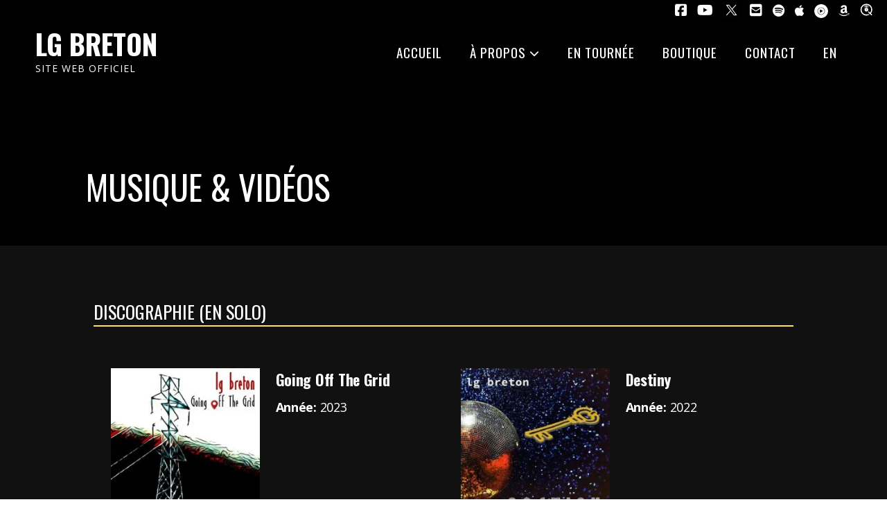

--- FILE ---
content_type: text/html; charset=UTF-8
request_url: https://lgbreton.com/fr/musique-videos/
body_size: 32178
content:
<!DOCTYPE html>
<html class="no-js nytotheme " lang="fr-CA">
<head>
    <meta charset="UTF-8">
    <meta name="viewport" content="width=device-width, initial-scale=1">
    <link rel="profile" href="https://gmpg.org/xfn/11">

    <link rel="apple-touch-icon" sizes="180x180"
          href="https://lgbreton.com/wp-content/themes/twentytwenty-child/assets/img/metas/apple-touch-icon.png">
    <link rel="icon" type="image/png" sizes="32x32"
          href="https://lgbreton.com/wp-content/themes/twentytwenty-child/assets/img/metas/favicon-32x32.png">
    <link rel="icon" type="image/png" sizes="16x16"
          href="https://lgbreton.com/wp-content/themes/twentytwenty-child/assets/img/metas/favicon-16x16.png">
    <link rel="manifest" href="https://lgbreton.com/wp-content/themes/twentytwenty-child/assets/img/metas/site.webmanifest">


    <script src="https://kit.fontawesome.com/19ec455ecd.js" crossorigin="anonymous"></script>
    <link rel="preconnect" href="https://fonts.googleapis.com">
    <link rel="preconnect" href="https://fonts.gstatic.com" crossorigin>
    <link href="https://fonts.googleapis.com/css2?family=Exo:ital,wght@0,700;0,900;1,400&family=Open+Sans:wght@400;700&family=Oswald:wght@400;700&display=swap"
          rel="stylesheet">

    <!-- Google tag (gtag.js) -->
    <script async src="https://www.googletagmanager.com/gtag/js?id=G-SLYKN4S24N"></script>
    <script>
      window.dataLayer = window.dataLayer || [];
      function gtag(){dataLayer.push(arguments);}
      gtag('js', new Date());

      gtag('config', 'G-SLYKN4S24N');
    </script>

    <meta name='robots' content='index, follow, max-image-preview:large, max-snippet:-1, max-video-preview:-1' />
<link rel="alternate" href="https://lgbreton.com/fr/musique-videos/" hreflang="fr" />
<link rel="alternate" href="https://lgbreton.com/music-videos/" hreflang="en" />

	<!-- This site is optimized with the Yoast SEO plugin v26.7 - https://yoast.com/wordpress/plugins/seo/ -->
	<title>Musique &amp; vidéos - LG Breton - Site web Officiel</title>
	<link rel="canonical" href="https://lgbreton.com/fr/musique-videos/" />
	<meta property="og:locale" content="fr_CA" />
	<meta property="og:locale:alternate" content="en_US" />
	<meta property="og:type" content="article" />
	<meta property="og:title" content="Musique &amp; vidéos - LG Breton - Site web Officiel" />
	<meta property="og:url" content="https://lgbreton.com/fr/musique-videos/" />
	<meta property="og:site_name" content="LG Breton" />
	<meta property="article:modified_time" content="2022-10-20T02:30:23+00:00" />
	<meta name="twitter:card" content="summary_large_image" />
	<script type="application/ld+json" class="yoast-schema-graph">{"@context":"https://schema.org","@graph":[{"@type":"WebPage","@id":"https://lgbreton.com/fr/musique-videos/","url":"https://lgbreton.com/fr/musique-videos/","name":"Musique & vidéos - LG Breton - Site web Officiel","isPartOf":{"@id":"https://lgbreton.com/fr/#website"},"datePublished":"2020-04-01T14:43:56+00:00","dateModified":"2022-10-20T02:30:23+00:00","breadcrumb":{"@id":"https://lgbreton.com/fr/musique-videos/#breadcrumb"},"inLanguage":"fr-CA","potentialAction":[{"@type":"ReadAction","target":["https://lgbreton.com/fr/musique-videos/"]}]},{"@type":"BreadcrumbList","@id":"https://lgbreton.com/fr/musique-videos/#breadcrumb","itemListElement":[{"@type":"ListItem","position":1,"name":"Home","item":"https://lgbreton.com/fr/"},{"@type":"ListItem","position":2,"name":"Musique &#038; vidéos"}]},{"@type":"WebSite","@id":"https://lgbreton.com/fr/#website","url":"https://lgbreton.com/fr/","name":"LG Breton","description":"Site web Officiel","publisher":{"@id":"https://lgbreton.com/fr/#/schema/person/e1f4f84e3bf390e6e7bffdd72b8adc04"},"potentialAction":[{"@type":"SearchAction","target":{"@type":"EntryPoint","urlTemplate":"https://lgbreton.com/fr/?s={search_term_string}"},"query-input":{"@type":"PropertyValueSpecification","valueRequired":true,"valueName":"search_term_string"}}],"inLanguage":"fr-CA"},{"@type":["Person","Organization"],"@id":"https://lgbreton.com/fr/#/schema/person/e1f4f84e3bf390e6e7bffdd72b8adc04","name":"LG Breton","image":{"@type":"ImageObject","inLanguage":"fr-CA","@id":"https://lgbreton.com/fr/#/schema/person/image/","url":"https://lgbreton.com/wp-content/uploads/2021/11/image-24.png","contentUrl":"https://lgbreton.com/wp-content/uploads/2021/11/image-24.png","width":574,"height":464,"caption":"LG Breton"},"logo":{"@id":"https://lgbreton.com/fr/#/schema/person/image/"}}]}</script>
	<!-- / Yoast SEO plugin. -->


<link rel="alternate" type="application/rss+xml" title="LG Breton &raquo; Flux" href="https://lgbreton.com/fr/feed/" />
<link rel="alternate" title="oEmbed (JSON)" type="application/json+oembed" href="https://lgbreton.com/wp-json/oembed/1.0/embed?url=https%3A%2F%2Flgbreton.com%2Ffr%2Fmusique-videos%2F&#038;lang=fr" />
<link rel="alternate" title="oEmbed (XML)" type="text/xml+oembed" href="https://lgbreton.com/wp-json/oembed/1.0/embed?url=https%3A%2F%2Flgbreton.com%2Ffr%2Fmusique-videos%2F&#038;format=xml&#038;lang=fr" />
    <style>
        body,
        input,
        textarea,
        button,
        .button,
        .faux-button,
        .wp-block-button__link,
        .wp-block-file__button,
        .has-drop-cap:not(:focus)::first-letter,
        .entry-content .wp-block-archives,
        .entry-content .wp-block-categories,
        .entry-content .wp-block-cover-image,
        .entry-content .wp-block-latest-comments,
        .entry-content .wp-block-latest-posts,
        .entry-content .wp-block-pullquote,
        .entry-content .wp-block-quote.is-large,
        .entry-content .wp-block-quote.is-style-large,
        .entry-content cite,
        .entry-content figcaption,
        .entry-content .wp-caption-text {
            font-family: 'Open Sans', sans-serif !important;
        }

        .widget_text p,
        .widget_text ol,
        .widget_text ul,
        .widget_text dl,
        .widget_text dt,
        .widget-content .rssSummary,
        .entry-content p,
        .entry-content ol,
        .entry-content ul,
        .entry-content dl,
        .entry-content dt {
            font-family: 'Open Sans', sans-serif !important;
        }
    </style>
    <style id='wp-img-auto-sizes-contain-inline-css'>
img:is([sizes=auto i],[sizes^="auto," i]){contain-intrinsic-size:3000px 1500px}
/*# sourceURL=wp-img-auto-sizes-contain-inline-css */
</style>

<style id='wp-emoji-styles-inline-css'>

	img.wp-smiley, img.emoji {
		display: inline !important;
		border: none !important;
		box-shadow: none !important;
		height: 1em !important;
		width: 1em !important;
		margin: 0 0.07em !important;
		vertical-align: -0.1em !important;
		background: none !important;
		padding: 0 !important;
	}
/*# sourceURL=wp-emoji-styles-inline-css */
</style>
<link rel='stylesheet' id='wp-block-library-css' href='https://lgbreton.com/wp-includes/css/dist/block-library/style.min.css' media='all' />
<style id='classic-theme-styles-inline-css'>
/*! This file is auto-generated */
.wp-block-button__link{color:#fff;background-color:#32373c;border-radius:9999px;box-shadow:none;text-decoration:none;padding:calc(.667em + 2px) calc(1.333em + 2px);font-size:1.125em}.wp-block-file__button{background:#32373c;color:#fff;text-decoration:none}
/*# sourceURL=/wp-includes/css/classic-themes.min.css */
</style>
<link rel='stylesheet' id='twentig-blocks-css' href='https://lgbreton.com/wp-content/plugins/twentig/dist/style-index.css' media='all' />
<style id='twentig-blocks-inline-css'>
@media (width < 700px) { .tw-sm-hidden { display: none !important; }}@media (700px <= width < 1024px) { .tw-md-hidden { display: none !important; }}@media (width >= 1024px) { .tw-lg-hidden { display: none !important; }}
.tw-mt-0{margin-top:0px!important;}.tw-mb-0{margin-bottom:0px!important;}.tw-mt-1{margin-top:5px!important;}.tw-mb-1{margin-bottom:5px!important;}.tw-mt-2{margin-top:10px!important;}.tw-mb-2{margin-bottom:10px!important;}.tw-mt-3{margin-top:15px!important;}.tw-mb-3{margin-bottom:15px!important;}.tw-mt-4{margin-top:20px!important;}.tw-mb-4{margin-bottom:20px!important;}.tw-mt-5{margin-top:30px!important;}.tw-mb-5{margin-bottom:30px!important;}.tw-mt-6{margin-top:40px!important;}.tw-mb-6{margin-bottom:40px!important;}.tw-mt-7{margin-top:50px!important;}.tw-mb-7{margin-bottom:50px!important;}.tw-mt-8{margin-top:60px!important;}.tw-mb-8{margin-bottom:60px!important;}.tw-mt-9{margin-top:80px!important;}.tw-mb-9{margin-bottom:80px!important;}.tw-mt-10{margin-top:100px!important;}.tw-mb-10{margin-bottom:100px!important;}.tw-mt-auto{margin-top:auto!important;}.tw-mb-auto{margin-bottom:auto!important;}
/*# sourceURL=twentig-blocks-inline-css */
</style>
<style id='global-styles-inline-css'>
:root{--wp--preset--aspect-ratio--square: 1;--wp--preset--aspect-ratio--4-3: 4/3;--wp--preset--aspect-ratio--3-4: 3/4;--wp--preset--aspect-ratio--3-2: 3/2;--wp--preset--aspect-ratio--2-3: 2/3;--wp--preset--aspect-ratio--16-9: 16/9;--wp--preset--aspect-ratio--9-16: 9/16;--wp--preset--color--black: #000000;--wp--preset--color--cyan-bluish-gray: #abb8c3;--wp--preset--color--white: #ffffff;--wp--preset--color--pale-pink: #f78da7;--wp--preset--color--vivid-red: #cf2e2e;--wp--preset--color--luminous-vivid-orange: #ff6900;--wp--preset--color--luminous-vivid-amber: #fcb900;--wp--preset--color--light-green-cyan: #7bdcb5;--wp--preset--color--vivid-green-cyan: #00d084;--wp--preset--color--pale-cyan-blue: #8ed1fc;--wp--preset--color--vivid-cyan-blue: #0693e3;--wp--preset--color--vivid-purple: #9b51e0;--wp--preset--color--central-palette-1: #FF5B2B;--wp--preset--color--central-palette-3: #FFFFFF;--wp--preset--color--central-palette-4: #34393E;--wp--preset--color--central-palette-5: #B1221C;--wp--preset--color--central-palette-6: #8CC6D7;--wp--preset--color--central-palette-7: #02FE03;--wp--preset--color--central-palette-8: #000000;--wp--preset--color--central-palette-9: #002B88;--wp--preset--gradient--vivid-cyan-blue-to-vivid-purple: linear-gradient(135deg,rgb(6,147,227) 0%,rgb(155,81,224) 100%);--wp--preset--gradient--light-green-cyan-to-vivid-green-cyan: linear-gradient(135deg,rgb(122,220,180) 0%,rgb(0,208,130) 100%);--wp--preset--gradient--luminous-vivid-amber-to-luminous-vivid-orange: linear-gradient(135deg,rgb(252,185,0) 0%,rgb(255,105,0) 100%);--wp--preset--gradient--luminous-vivid-orange-to-vivid-red: linear-gradient(135deg,rgb(255,105,0) 0%,rgb(207,46,46) 100%);--wp--preset--gradient--very-light-gray-to-cyan-bluish-gray: linear-gradient(135deg,rgb(238,238,238) 0%,rgb(169,184,195) 100%);--wp--preset--gradient--cool-to-warm-spectrum: linear-gradient(135deg,rgb(74,234,220) 0%,rgb(151,120,209) 20%,rgb(207,42,186) 40%,rgb(238,44,130) 60%,rgb(251,105,98) 80%,rgb(254,248,76) 100%);--wp--preset--gradient--blush-light-purple: linear-gradient(135deg,rgb(255,206,236) 0%,rgb(152,150,240) 100%);--wp--preset--gradient--blush-bordeaux: linear-gradient(135deg,rgb(254,205,165) 0%,rgb(254,45,45) 50%,rgb(107,0,62) 100%);--wp--preset--gradient--luminous-dusk: linear-gradient(135deg,rgb(255,203,112) 0%,rgb(199,81,192) 50%,rgb(65,88,208) 100%);--wp--preset--gradient--pale-ocean: linear-gradient(135deg,rgb(255,245,203) 0%,rgb(182,227,212) 50%,rgb(51,167,181) 100%);--wp--preset--gradient--electric-grass: linear-gradient(135deg,rgb(202,248,128) 0%,rgb(113,206,126) 100%);--wp--preset--gradient--midnight: linear-gradient(135deg,rgb(2,3,129) 0%,rgb(40,116,252) 100%);--wp--preset--font-size--small: 18px;--wp--preset--font-size--medium: 23px;--wp--preset--font-size--large: 26.25px;--wp--preset--font-size--x-large: 42px;--wp--preset--font-size--normal: 21px;--wp--preset--font-size--larger: 32px;--wp--preset--font-size--h-6: 18.01px;--wp--preset--font-size--h-5: 24.01px;--wp--preset--font-size--h-4: 32.01px;--wp--preset--font-size--h-3: 40.01px;--wp--preset--font-size--h-2: 48.01px;--wp--preset--font-size--h-1: 84px;--wp--preset--spacing--20: 0.44rem;--wp--preset--spacing--30: 0.67rem;--wp--preset--spacing--40: 1rem;--wp--preset--spacing--50: 1.5rem;--wp--preset--spacing--60: 2.25rem;--wp--preset--spacing--70: 3.38rem;--wp--preset--spacing--80: 5.06rem;--wp--preset--shadow--natural: 6px 6px 9px rgba(0, 0, 0, 0.2);--wp--preset--shadow--deep: 12px 12px 50px rgba(0, 0, 0, 0.4);--wp--preset--shadow--sharp: 6px 6px 0px rgba(0, 0, 0, 0.2);--wp--preset--shadow--outlined: 6px 6px 0px -3px rgb(255, 255, 255), 6px 6px rgb(0, 0, 0);--wp--preset--shadow--crisp: 6px 6px 0px rgb(0, 0, 0);}:root :where(.is-layout-flow) > :first-child{margin-block-start: 0;}:root :where(.is-layout-flow) > :last-child{margin-block-end: 0;}:root :where(.is-layout-flow) > *{margin-block-start: 24px;margin-block-end: 0;}:root :where(.is-layout-constrained) > :first-child{margin-block-start: 0;}:root :where(.is-layout-constrained) > :last-child{margin-block-end: 0;}:root :where(.is-layout-constrained) > *{margin-block-start: 24px;margin-block-end: 0;}:root :where(.is-layout-flex){gap: 24px;}:root :where(.is-layout-grid){gap: 24px;}body .is-layout-flex{display: flex;}.is-layout-flex{flex-wrap: wrap;align-items: center;}.is-layout-flex > :is(*, div){margin: 0;}body .is-layout-grid{display: grid;}.is-layout-grid > :is(*, div){margin: 0;}.has-black-color{color: var(--wp--preset--color--black) !important;}.has-cyan-bluish-gray-color{color: var(--wp--preset--color--cyan-bluish-gray) !important;}.has-white-color{color: var(--wp--preset--color--white) !important;}.has-pale-pink-color{color: var(--wp--preset--color--pale-pink) !important;}.has-vivid-red-color{color: var(--wp--preset--color--vivid-red) !important;}.has-luminous-vivid-orange-color{color: var(--wp--preset--color--luminous-vivid-orange) !important;}.has-luminous-vivid-amber-color{color: var(--wp--preset--color--luminous-vivid-amber) !important;}.has-light-green-cyan-color{color: var(--wp--preset--color--light-green-cyan) !important;}.has-vivid-green-cyan-color{color: var(--wp--preset--color--vivid-green-cyan) !important;}.has-pale-cyan-blue-color{color: var(--wp--preset--color--pale-cyan-blue) !important;}.has-vivid-cyan-blue-color{color: var(--wp--preset--color--vivid-cyan-blue) !important;}.has-vivid-purple-color{color: var(--wp--preset--color--vivid-purple) !important;}.has-central-palette-1-color{color: var(--wp--preset--color--central-palette-1) !important;}.has-central-palette-3-color{color: var(--wp--preset--color--central-palette-3) !important;}.has-central-palette-4-color{color: var(--wp--preset--color--central-palette-4) !important;}.has-central-palette-5-color{color: var(--wp--preset--color--central-palette-5) !important;}.has-central-palette-6-color{color: var(--wp--preset--color--central-palette-6) !important;}.has-central-palette-7-color{color: var(--wp--preset--color--central-palette-7) !important;}.has-central-palette-8-color{color: var(--wp--preset--color--central-palette-8) !important;}.has-central-palette-9-color{color: var(--wp--preset--color--central-palette-9) !important;}.has-black-background-color{background-color: var(--wp--preset--color--black) !important;}.has-cyan-bluish-gray-background-color{background-color: var(--wp--preset--color--cyan-bluish-gray) !important;}.has-white-background-color{background-color: var(--wp--preset--color--white) !important;}.has-pale-pink-background-color{background-color: var(--wp--preset--color--pale-pink) !important;}.has-vivid-red-background-color{background-color: var(--wp--preset--color--vivid-red) !important;}.has-luminous-vivid-orange-background-color{background-color: var(--wp--preset--color--luminous-vivid-orange) !important;}.has-luminous-vivid-amber-background-color{background-color: var(--wp--preset--color--luminous-vivid-amber) !important;}.has-light-green-cyan-background-color{background-color: var(--wp--preset--color--light-green-cyan) !important;}.has-vivid-green-cyan-background-color{background-color: var(--wp--preset--color--vivid-green-cyan) !important;}.has-pale-cyan-blue-background-color{background-color: var(--wp--preset--color--pale-cyan-blue) !important;}.has-vivid-cyan-blue-background-color{background-color: var(--wp--preset--color--vivid-cyan-blue) !important;}.has-vivid-purple-background-color{background-color: var(--wp--preset--color--vivid-purple) !important;}.has-central-palette-1-background-color{background-color: var(--wp--preset--color--central-palette-1) !important;}.has-central-palette-3-background-color{background-color: var(--wp--preset--color--central-palette-3) !important;}.has-central-palette-4-background-color{background-color: var(--wp--preset--color--central-palette-4) !important;}.has-central-palette-5-background-color{background-color: var(--wp--preset--color--central-palette-5) !important;}.has-central-palette-6-background-color{background-color: var(--wp--preset--color--central-palette-6) !important;}.has-central-palette-7-background-color{background-color: var(--wp--preset--color--central-palette-7) !important;}.has-central-palette-8-background-color{background-color: var(--wp--preset--color--central-palette-8) !important;}.has-central-palette-9-background-color{background-color: var(--wp--preset--color--central-palette-9) !important;}.has-black-border-color{border-color: var(--wp--preset--color--black) !important;}.has-cyan-bluish-gray-border-color{border-color: var(--wp--preset--color--cyan-bluish-gray) !important;}.has-white-border-color{border-color: var(--wp--preset--color--white) !important;}.has-pale-pink-border-color{border-color: var(--wp--preset--color--pale-pink) !important;}.has-vivid-red-border-color{border-color: var(--wp--preset--color--vivid-red) !important;}.has-luminous-vivid-orange-border-color{border-color: var(--wp--preset--color--luminous-vivid-orange) !important;}.has-luminous-vivid-amber-border-color{border-color: var(--wp--preset--color--luminous-vivid-amber) !important;}.has-light-green-cyan-border-color{border-color: var(--wp--preset--color--light-green-cyan) !important;}.has-vivid-green-cyan-border-color{border-color: var(--wp--preset--color--vivid-green-cyan) !important;}.has-pale-cyan-blue-border-color{border-color: var(--wp--preset--color--pale-cyan-blue) !important;}.has-vivid-cyan-blue-border-color{border-color: var(--wp--preset--color--vivid-cyan-blue) !important;}.has-vivid-purple-border-color{border-color: var(--wp--preset--color--vivid-purple) !important;}.has-central-palette-1-border-color{border-color: var(--wp--preset--color--central-palette-1) !important;}.has-central-palette-3-border-color{border-color: var(--wp--preset--color--central-palette-3) !important;}.has-central-palette-4-border-color{border-color: var(--wp--preset--color--central-palette-4) !important;}.has-central-palette-5-border-color{border-color: var(--wp--preset--color--central-palette-5) !important;}.has-central-palette-6-border-color{border-color: var(--wp--preset--color--central-palette-6) !important;}.has-central-palette-7-border-color{border-color: var(--wp--preset--color--central-palette-7) !important;}.has-central-palette-8-border-color{border-color: var(--wp--preset--color--central-palette-8) !important;}.has-central-palette-9-border-color{border-color: var(--wp--preset--color--central-palette-9) !important;}.has-vivid-cyan-blue-to-vivid-purple-gradient-background{background: var(--wp--preset--gradient--vivid-cyan-blue-to-vivid-purple) !important;}.has-light-green-cyan-to-vivid-green-cyan-gradient-background{background: var(--wp--preset--gradient--light-green-cyan-to-vivid-green-cyan) !important;}.has-luminous-vivid-amber-to-luminous-vivid-orange-gradient-background{background: var(--wp--preset--gradient--luminous-vivid-amber-to-luminous-vivid-orange) !important;}.has-luminous-vivid-orange-to-vivid-red-gradient-background{background: var(--wp--preset--gradient--luminous-vivid-orange-to-vivid-red) !important;}.has-very-light-gray-to-cyan-bluish-gray-gradient-background{background: var(--wp--preset--gradient--very-light-gray-to-cyan-bluish-gray) !important;}.has-cool-to-warm-spectrum-gradient-background{background: var(--wp--preset--gradient--cool-to-warm-spectrum) !important;}.has-blush-light-purple-gradient-background{background: var(--wp--preset--gradient--blush-light-purple) !important;}.has-blush-bordeaux-gradient-background{background: var(--wp--preset--gradient--blush-bordeaux) !important;}.has-luminous-dusk-gradient-background{background: var(--wp--preset--gradient--luminous-dusk) !important;}.has-pale-ocean-gradient-background{background: var(--wp--preset--gradient--pale-ocean) !important;}.has-electric-grass-gradient-background{background: var(--wp--preset--gradient--electric-grass) !important;}.has-midnight-gradient-background{background: var(--wp--preset--gradient--midnight) !important;}.has-small-font-size{font-size: var(--wp--preset--font-size--small) !important;}.has-medium-font-size{font-size: var(--wp--preset--font-size--medium) !important;}.has-large-font-size{font-size: var(--wp--preset--font-size--large) !important;}.has-x-large-font-size{font-size: var(--wp--preset--font-size--x-large) !important;}.has-normal-font-size{font-size: var(--wp--preset--font-size--normal) !important;}.has-larger-font-size{font-size: var(--wp--preset--font-size--larger) !important;}.has-h-6-font-size{font-size: var(--wp--preset--font-size--h-6) !important;}.has-h-5-font-size{font-size: var(--wp--preset--font-size--h-5) !important;}.has-h-4-font-size{font-size: var(--wp--preset--font-size--h-4) !important;}.has-h-3-font-size{font-size: var(--wp--preset--font-size--h-3) !important;}.has-h-2-font-size{font-size: var(--wp--preset--font-size--h-2) !important;}.has-h-1-font-size{font-size: var(--wp--preset--font-size--h-1) !important;}
:root :where(.wp-block-pullquote){font-size: 1.5em;line-height: 1.6;}
/*# sourceURL=global-styles-inline-css */
</style>
<link rel='stylesheet' id='woocommerce-layout-css' href='https://lgbreton.com/wp-content/plugins/woocommerce/assets/css/woocommerce-layout.css' media='all' />
<link rel='stylesheet' id='woocommerce-smallscreen-css' href='https://lgbreton.com/wp-content/plugins/woocommerce/assets/css/woocommerce-smallscreen.css' media='only screen and (max-width: 768px)' />
<link rel='stylesheet' id='woocommerce-general-css' href='//lgbreton.com/wp-content/plugins/woocommerce/assets/css/twenty-twenty.css' media='all' />
<style id='woocommerce-inline-inline-css'>
.woocommerce form .form-row .required { visibility: visible; }
/*# sourceURL=woocommerce-inline-inline-css */
</style>
<link rel='stylesheet' id='parent-style-css' href='https://lgbreton.com/wp-content/themes/twentytwenty/style.css' media='all' />
<link rel='stylesheet' id='mystyle-css' href='https://lgbreton.com/wp-content/themes/twentytwenty-child/assets/generated/css/theme.css?v=1' media='all' />
<link rel='stylesheet' id='twentytwenty-style-css' href='https://lgbreton.com/wp-content/themes/twentytwenty-child/style.css' media='all' />
<style id='twentytwenty-style-inline-css'>
.color-accent,.color-accent-hover:hover,.color-accent-hover:focus,:root .has-accent-color,.has-drop-cap:not(:focus):first-letter,.wp-block-button.is-style-outline,a { color: #d9305d; }blockquote,.border-color-accent,.border-color-accent-hover:hover,.border-color-accent-hover:focus { border-color: #d9305d; }button,.button,.faux-button,.wp-block-button__link,.wp-block-file .wp-block-file__button,input[type="button"],input[type="reset"],input[type="submit"],.bg-accent,.bg-accent-hover:hover,.bg-accent-hover:focus,:root .has-accent-background-color,.comment-reply-link { background-color: #d9305d; }.fill-children-accent,.fill-children-accent * { fill: #d9305d; }:root .has-background-color,button,.button,.faux-button,.wp-block-button__link,.wp-block-file__button,input[type="button"],input[type="reset"],input[type="submit"],.wp-block-button,.comment-reply-link,.has-background.has-primary-background-color:not(.has-text-color),.has-background.has-primary-background-color *:not(.has-text-color),.has-background.has-accent-background-color:not(.has-text-color),.has-background.has-accent-background-color *:not(.has-text-color) { color: #000000; }:root .has-background-background-color { background-color: #000000; }body,.entry-title a,:root .has-primary-color { color: #ffffff; }:root .has-primary-background-color { background-color: #ffffff; }cite,figcaption,.wp-caption-text,.post-meta,.entry-content .wp-block-archives li,.entry-content .wp-block-categories li,.entry-content .wp-block-latest-posts li,.wp-block-latest-comments__comment-date,.wp-block-latest-posts__post-date,.wp-block-embed figcaption,.wp-block-image figcaption,.wp-block-pullquote cite,.comment-metadata,.comment-respond .comment-notes,.comment-respond .logged-in-as,.pagination .dots,.entry-content hr:not(.has-background),hr.styled-separator,:root .has-secondary-color { color: #7c7c7c; }:root .has-secondary-background-color { background-color: #7c7c7c; }pre,fieldset,input,textarea,table,table *,hr { border-color: #262626; }caption,code,code,kbd,samp,.wp-block-table.is-style-stripes tbody tr:nth-child(odd),:root .has-subtle-background-background-color { background-color: #262626; }.wp-block-table.is-style-stripes { border-bottom-color: #262626; }.wp-block-latest-posts.is-grid li { border-top-color: #262626; }:root .has-subtle-background-color { color: #262626; }body:not(.overlay-header) .primary-menu > li > a,body:not(.overlay-header) .primary-menu > li > .icon,.modal-menu a,.footer-menu a, .footer-widgets a:where(:not(.wp-block-button__link)),#site-footer .wp-block-button.is-style-outline,.wp-block-pullquote:before,.singular:not(.overlay-header) .entry-header a,.archive-header a,.header-footer-group .color-accent,.header-footer-group .color-accent-hover:hover { color: #cd2653; }.social-icons a,#site-footer button:not(.toggle),#site-footer .button,#site-footer .faux-button,#site-footer .wp-block-button__link,#site-footer .wp-block-file__button,#site-footer input[type="button"],#site-footer input[type="reset"],#site-footer input[type="submit"],.primary-menu .social-menu a, .footer-widgets .faux-button, .footer-widgets .wp-block-button__link, .footer-widgets input[type="submit"], #site-header ul.primary-menu li.menu-button > a, .menu-modal ul.modal-menu > li.menu-button > .ancestor-wrapper > a { background-color: #cd2653; }.header-footer-group,body:not(.overlay-header) #site-header .toggle,.menu-modal .toggle { color: #000000; }body:not(.overlay-header) .primary-menu ul { background-color: #000000; }body:not(.overlay-header) .primary-menu > li > ul:after { border-bottom-color: #000000; }body:not(.overlay-header) .primary-menu ul ul:after { border-left-color: #000000; }.site-description,body:not(.overlay-header) .toggle-inner .toggle-text,.widget .post-date,.widget .rss-date,.widget_archive li,.widget_categories li,.widget cite,.widget_pages li,.widget_meta li,.widget_nav_menu li,.powered-by-wordpress,.footer-credits .privacy-policy,.to-the-top,.singular .entry-header .post-meta,.singular:not(.overlay-header) .entry-header .post-meta a { color: #6d6d6d; }.header-footer-group pre,.header-footer-group fieldset,.header-footer-group input,.header-footer-group textarea,.header-footer-group table,.header-footer-group table *,.footer-nav-widgets-wrapper,#site-footer,.menu-modal nav *,.footer-widgets-outer-wrapper,.footer-top,body.tw-header-border:not(.overlay-header) #site-header, body.tw-header-border.has-header-opaque #site-header, .tw-footer-widgets-row .footer-widgets.column-two { border-color: #dcd7ca; }.header-footer-group table caption,body:not(.overlay-header) .header-inner .toggle-wrapper::before { background-color: #dcd7ca; }
/*# sourceURL=twentytwenty-style-inline-css */
</style>
<link rel='stylesheet' id='twentytwenty-fonts-css' href='https://lgbreton.com/wp-content/themes/twentytwenty/assets/css/font-inter.css' media='all' />
<link rel='stylesheet' id='twentytwenty-print-style-css' href='https://lgbreton.com/wp-content/themes/twentytwenty/print.css' media='print' />
<link rel='stylesheet' id='twentig-twentytwenty-css' href='https://lgbreton.com/wp-content/plugins/twentig/dist/css/twentytwenty/style.css' media='all' />
<style id='twentig-twentytwenty-inline-css'>
#site-header .site-title{font-weight:700}ul.primary-menu,ul.modal-menu>li .ancestor-wrapper a{font-weight:500}:root{--wp--preset--color--subtle-background:#111111}:root .has-subtle-background-background-color{background-color:#111111}:root .has-subtle-background-color.has-text-color{color:#111111}.wp-block-button:not(.is-style-outline) .wp-block-button__link:not(.has-text-color){color:#000}body.privacy-policy{color:#fff}
/*# sourceURL=twentig-twentytwenty-inline-css */
</style>
<style id="kt_central_palette_gutenberg_css" type="text/css">.has-central-palette-1-color{color:#FF5B2B}.has-central-palette-1-background-color{background-color:#FF5B2B}.has-central-palette-3-color{color:#FFFFFF}.has-central-palette-3-background-color{background-color:#FFFFFF}.has-central-palette-4-color{color:#34393E}.has-central-palette-4-background-color{background-color:#34393E}.has-central-palette-5-color{color:#B1221C}.has-central-palette-5-background-color{background-color:#B1221C}.has-central-palette-6-color{color:#8CC6D7}.has-central-palette-6-background-color{background-color:#8CC6D7}.has-central-palette-7-color{color:#02FE03}.has-central-palette-7-background-color{background-color:#02FE03}.has-central-palette-8-color{color:#000000}.has-central-palette-8-background-color{background-color:#000000}.has-central-palette-9-color{color:#002B88}.has-central-palette-9-background-color{background-color:#002B88}
</style>
<script src="https://lgbreton.com/wp-includes/js/jquery/jquery.min.js" id="jquery-core-js"></script>
<script src="https://lgbreton.com/wp-includes/js/jquery/jquery-migrate.min.js" id="jquery-migrate-js"></script>
<script src="https://lgbreton.com/wp-content/plugins/woocommerce/assets/js/jquery-blockui/jquery.blockUI.min.js" id="wc-jquery-blockui-js" defer data-wp-strategy="defer"></script>
<script id="wc-add-to-cart-js-extra">
var wc_add_to_cart_params = {"ajax_url":"/wp-admin/admin-ajax.php","wc_ajax_url":"/?wc-ajax=%%endpoint%%","i18n_view_cart":"Voir le panier","cart_url":"https://lgbreton.com/fr/panier/","is_cart":"","cart_redirect_after_add":"yes"};
//# sourceURL=wc-add-to-cart-js-extra
</script>
<script src="https://lgbreton.com/wp-content/plugins/woocommerce/assets/js/frontend/add-to-cart.min.js" id="wc-add-to-cart-js" defer data-wp-strategy="defer"></script>
<script src="https://lgbreton.com/wp-content/plugins/woocommerce/assets/js/js-cookie/js.cookie.min.js" id="wc-js-cookie-js" defer data-wp-strategy="defer"></script>
<script id="woocommerce-js-extra">
var woocommerce_params = {"ajax_url":"/wp-admin/admin-ajax.php","wc_ajax_url":"/?wc-ajax=%%endpoint%%","i18n_password_show":"Afficher le mot de passe","i18n_password_hide":"Cacher le mot de passe"};
//# sourceURL=woocommerce-js-extra
</script>
<script src="https://lgbreton.com/wp-content/plugins/woocommerce/assets/js/frontend/woocommerce.min.js" id="woocommerce-js" defer data-wp-strategy="defer"></script>
<script src="https://lgbreton.com/wp-content/themes/twentytwenty/assets/js/index.js" id="twentytwenty-js-js" defer data-wp-strategy="defer"></script>
<script src="https://lgbreton.com/wp-content/plugins/twentig/dist/js/classic/twentig-twentytwenty.js" id="twentig-twentytwenty-js"></script>
<script id="whp9410front.js9726-js-extra">
var whp_local_data = {"add_url":"https://lgbreton.com/wp-admin/post-new.php?post_type=event","ajaxurl":"https://lgbreton.com/wp-admin/admin-ajax.php"};
//# sourceURL=whp9410front.js9726-js-extra
</script>
<script src="https://lgbreton.com/wp-content/plugins/wp-security-hardening/modules/js/front.js" id="whp9410front.js9726-js"></script>
<link rel="https://api.w.org/" href="https://lgbreton.com/wp-json/" /><link rel="alternate" title="JSON" type="application/json" href="https://lgbreton.com/wp-json/wp/v2/pages/59" /><link rel="EditURI" type="application/rsd+xml" title="RSD" href="https://lgbreton.com/xmlrpc.php?rsd" />

<link rel='shortlink' href='https://lgbreton.com/?p=59' />
<noscript><style>.tw-block-animation{opacity:1;transform:none;clip-path:none;}</style></noscript>
<script>
document.documentElement.className = document.documentElement.className.replace( 'no-js', 'js' );
//# sourceURL=twentytwenty_no_js_class
</script>
	<noscript><style>.woocommerce-product-gallery{ opacity: 1 !important; }</style></noscript>
	<style id="custom-background-css">
body.custom-background { background-color: #000000; }
</style>
	
</head>
<body class="wp-singular page-template-default page page-id-59 custom-background wp-embed-responsive wp-theme-twentytwenty wp-child-theme-twentytwenty-child theme-twentytwenty woocommerce-no-js singular missing-post-thumbnail has-no-pagination not-showing-comments show-avatars footer-top-visible tw-site-font-large modal-socials-hidden" style="width:100%;">
<a class="skip-link screen-reader-text" href="#site-content">Aller au contenu</a><header id="" class="header" role="banner">
    <div class="header__content">
        <div class="header__content__top" data-aos="fade-down" data-aos-duration="500" data-aos-delay="700">
            <nav class="header__top__nav" role="navigation">
                <div class="header__socials">
                    
<ul class="social-link__list ">

    <li class="social-link__list__item"><a target="_blank" href="https://www.facebook.com/LGBreton/" title="Facebook"><i class="fab fa-facebook-square"></i></a></li><li class="social-link__list__item"><a target="_blank" href="https://www.youtube.com/LGBreton" title="Youtube"><i class="fab fa-youtube"></i></a></li><li class="social-link__list__item"><a target="_blank" href="https://twitter.com/LGBreton" title="Twitter"><img 
            style="width: 23px;margin-top: 3px;min-width:23px;" src="[data-uri]" /></a></li><li class="social-link__list__item"><a href="mailto:info@lgbreton.com" title="Envoyez moi un courriel"><i class="fas fa-envelope-square"></i></a></li>

</ul>
                    <style>
    .social-link__list__item a:hover svg #XMLID_791_{fill:#FCE15D;}
    .social-link__list__item a:hover svg #circleqobuz{fill:#FCE15D;}
    .footer .social-link__list--plateform--footer .social-link__list__item a svg#Layer_1{min-width: 30px;height: 44px;}
    .footer .social-link__list--plateform--footer .social-link__list__item a svg#logos{min-width: 36px;height: 44px;}
</style>
<ul class="social-link__list social-link__list--plateform ">

    <li class="social-link__list__item"><a target="_blank" href="https://open.spotify.com/artist/0u8ecZAsgSyQul3Hf7bipy" title="Spotify"><i class="fab fa-spotify"></i></a></li><li class="social-link__list__item"><a target="_blank" href="https://music.apple.com/ca/artist/lg-breton/377230266" title="Apple Music"><i class="fab fa-apple"></i></a></li><li class="social-link__list__item"><a target="_blank" href="https://music.youtube.com/channel/UCqTXU-qXwoudwNu66LVtTuQ" title="Youtube Music"><svg version="1.1" id="Layer_1" xmlns:x="&ns_extend;" xmlns:i="&ns_ai;" xmlns:graph="&ns_graphs;"
	 xmlns="http://www.w3.org/2000/svg" xmlns:xlink="http://www.w3.org/1999/xlink" x="0px" y="0px" viewBox="0 0 176 176"
	 enable-background="new 0 0 176 176" xml:space="preserve" width="20" height="28">
<metadata>
	<sfw  xmlns="&ns_sfw;">
		<slices></slices>
		<sliceSourceBounds  bottomLeftOrigin="true" height="176" width="176" x="8" y="-184"></sliceSourceBounds>
	</sfw>
</metadata>
<g id="XMLID_167_">
	<circle id="XMLID_791_" fill="#FFFFFF" cx="88" cy="88" r="88"/>
	<path id="XMLID_42_" fill="#000000" d="M88,46c23.1,0,42,18.8,42,42s-18.8,42-42,42s-42-18.8-42-42S64.9,46,88,46 M88,42
		c-25.4,0-46,20.6-46,46s20.6,46,46,46s46-20.6,46-46S113.4,42,88,42L88,42z"/>
	<polygon id="XMLID_274_" fill="#000000" points="72,111 111,87 72,65 	"/>
</g>
</svg></a></li><li class="social-link__list__item"><a target="_blank" href="https://www.amazon.com/s?k=Lg+Breton&i=digital-music" title="Amazon Music"><i class="fab fa-amazon"></i></a></li><li class="social-link__list__item"><a target="_blank" href="https://www.qobuz.com/us-en/interpreter/lg-breton/1431202" title="Qobuz"><svg version="1.1" id="logos" xmlns="http://www.w3.org/2000/svg" xmlns:xlink="http://www.w3.org/1999/xlink" x="0px" y="0px"
	 viewBox="0 0 40 40" enable-background="new 0 0 40 40" xml:space="preserve"  width="24" height="24">
<g>
	<g>
		<path d="M27.798,29.11c1.918-2.572,3.067-5.751,3.067-9.206c0-8.523-6.909-15.433-15.433-15.433C6.909,4.471,0,11.38,0,19.903
			c0,8.523,6.909,15.433,15.433,15.433c3.442,0,6.61-1.141,9.177-3.046l-0.046,0.055l3.147,3.246l3.369-3.246L27.798,29.11z"/>
		<g>
			<circle fill="#FFFFFF" cx="15.433" cy="19.903" r="14.258" id="circleqobuz"/>
			<path d="M15.433,8.421c-6.342,0-11.483,5.141-11.483,11.483s5.141,11.483,11.483,11.483s11.483-5.141,11.483-11.483
				S21.774,8.421,15.433,8.421z M15.433,24.42c-2.495,0-4.517-2.022-4.517-4.517s2.022-4.517,4.517-4.517s4.517,2.022,4.517,4.517
				S17.927,24.42,15.433,24.42z"/>
			<circle cx="15.433" cy="19.903" r="0.98"/>
			
				<linearGradient id="SVGID_1_" gradientUnits="userSpaceOnUse" x1="4.8269" y1="-1172.4808" x2="26.0386" y2="-1172.4808" gradientTransform="matrix(1 0 0 -1 0 -1158)">
				<stop  offset="0" style="stop-color:#000000"/>
				<stop  offset="0.5108" style="stop-color:#DFDFDF"/>
				<stop  offset="0.8763" style="stop-color:#000000"/>
			</linearGradient>
			<path fill="url(#SVGID_1_)" d="M9.942,19.67c0.122-2.927,2.533-5.263,5.49-5.263s5.368,2.336,5.49,5.263h5.115
				c-0.124-5.753-4.823-10.378-10.606-10.378S4.951,13.918,4.827,19.67H9.942z"/>
			
				<linearGradient id="SVGID_2_" gradientUnits="userSpaceOnUse" x1="15.1016" y1="-1168.1337" x2="23.4181" y2="-1175.3818" gradientTransform="matrix(1 0 0 -1 0 -1158)">
				<stop  offset="0.0029" style="stop-color:#B5B5B5;stop-opacity:0"/>
				<stop  offset="0.1244" style="stop-color:#969696;stop-opacity:0.1632"/>
				<stop  offset="0.5553" style="stop-color:#2B2B2B;stop-opacity:0.7421"/>
				<stop  offset="0.7473" style="stop-color:#000000"/>
			</linearGradient>
			<path fill="url(#SVGID_2_)" d="M15.433,9.293v5.115c2.958,0.037,5.422,2.41,5.493,5.36h5.115
				C25.969,13.994,21.216,9.331,15.433,9.293z"/>
			
				<linearGradient id="SVGID_3_" gradientUnits="userSpaceOnUse" x1="66.5944" y1="-1168.1345" x2="74.9099" y2="-1175.3818" gradientTransform="matrix(-1 0 0 -1 82.3592 -1158)">
				<stop  offset="0.0029" style="stop-color:#B5B5B5;stop-opacity:0"/>
				<stop  offset="0.1244" style="stop-color:#969696;stop-opacity:0.1632"/>
				<stop  offset="0.5553" style="stop-color:#2B2B2B;stop-opacity:0.7421"/>
				<stop  offset="0.7473" style="stop-color:#000000"/>
			</linearGradient>
			<path fill="url(#SVGID_3_)" d="M15.433,9.293v5.115c-2.958,0.037-5.419,2.41-5.49,5.36H4.827
				C4.899,13.994,9.65,9.331,15.433,9.293z"/>
			
				<linearGradient id="SVGID_4_" gradientUnits="userSpaceOnUse" x1="16.7614" y1="-1191.3518" x2="24.543" y2="-1186.0513" gradientTransform="matrix(1 0 0 -1 0 -1158)">
				<stop  offset="0.0029" style="stop-color:#B5B5B5;stop-opacity:0"/>
				<stop  offset="0.0486" style="stop-color:#A8A8A8;stop-opacity:0.0514"/>
				<stop  offset="0.2682" style="stop-color:#6C6C6C;stop-opacity:0.2982"/>
				<stop  offset="0.4258" style="stop-color:#3E3E3E;stop-opacity:0.5252"/>
				<stop  offset="0.5591" style="stop-color:#1C1C1C;stop-opacity:0.725"/>
				<stop  offset="0.7208" style="stop-color:#070707;stop-opacity:0.8901"/>
				<stop  offset="0.8679" style="stop-color:#000000"/>
			</linearGradient>
			<path fill="url(#SVGID_4_)" d="M22.994,28.541c-2.02,1.77-4.665,2.845-7.562,2.845c-0.012,0-0.023-0.001-0.034-0.001v2.775
				c0.012,0,0.023,0.001,0.034,0.001c3.593,0,6.874-1.332,9.381-3.526C24.213,29.932,23.587,29.249,22.994,28.541z"/>
			<path fill="#FFFFFF" d="M29.527,32.372l-7.691-7.708c-0.227-0.301-0.586-0.496-0.991-0.496c-0.686,0-1.242,0.556-1.242,1.242
				c0,0.334,0.133,0.637,0.348,0.861l0,0l0,0c0.014,0.015,0.03,0.03,0.045,0.044l7.838,7.663L29.527,32.372z"/>
		</g>
		
	</g>
</g>
</svg>
</a></li>

</ul>
                </div>
                           </nav>
        </div>
        <div class="header__content__main">
            <div class="header__logo" data-aos="fade-right" data-aos-duration="800">
                <div class="site-title faux-heading"><a href="https://lgbreton.com/fr/" rel="home">LG Breton</a></div>                <div data-aos="fade-right" data-aos-duration="800" data-aos-delay="200">
                    <div class="site-description">Site web Officiel</div><!-- .site-description -->                </div>
            </div>
            <div class="header__navigation" data-aos="fade-right" data-aos-duration="800">
                <nav class="header__navigation__nav" role="navigation">

                    <ul id="menu-main-menu_fr" class="header__navigation__list"><li id="menu-item-1609" class="menu-item menu-item-type-post_type menu-item-object-page menu-item-home menu-item-1609"><a href="https://lgbreton.com/fr/">Accueil</a></li>
<li id="menu-item-1192" class="menu-item menu-item-type-custom menu-item-object-custom current-menu-ancestor current-menu-parent menu-item-has-children menu-item-1192"><a href="#">À propos</a>
<ul class="sub-menu">
	<li id="menu-item-71" class="menu-item menu-item-type-post_type menu-item-object-page current-menu-item page_item page-item-59 current_page_item menu-item-71"><a href="https://lgbreton.com/fr/musique-videos/" aria-current="page">Musique &#038; vidéos</a></li>
	<li id="menu-item-1196" class="menu-item menu-item-type-post_type menu-item-object-page menu-item-1196"><a href="https://lgbreton.com/fr/photos/">Photos</a></li>
	<li id="menu-item-1193" class="menu-item menu-item-type-post_type menu-item-object-page menu-item-1193"><a href="https://lgbreton.com/fr/archives/">Archives</a></li>
</ul>
</li>
<li id="menu-item-1012" class="menu-item menu-item-type-post_type menu-item-object-page menu-item-1012"><a href="https://lgbreton.com/fr/en-tournee/">En tournée</a></li>
<li id="menu-item-850" class="menu-item menu-item-type-post_type menu-item-object-page menu-item-850"><a href="https://lgbreton.com/fr/boutique/">Boutique</a></li>
<li id="menu-item-190" class="menu-item menu-item-type-post_type menu-item-object-page menu-item-190"><a href="https://lgbreton.com/fr/contact/">Contact</a></li>
<li id="menu-item-1339-en" class="lang-item lang-item-36 lang-item-en lang-item-first menu-item menu-item-type-custom menu-item-object-custom menu-item-1339-en"><a href="https://lgbreton.com/music-videos/" hreflang="en-CA" lang="en-CA">EN</a></li>
</ul>                                    </nav>
            </div>
            <div class="menu-trigger" data-aos="flip-left" data-aos-duration="800" data-aos-delay="800">
                <div id="nav-icon3">
                    <span></span>
                    <span></span>
                    <span></span>
                    <span></span>
                </div>
            </div>
        </div>
    </div>
</header>



    <div class='top'></div>
    <main 2 id="site-content" class="" role="main">
                    <div class="page-banner" data-aos="fade-down"
                 data-aos-duration="800" data-aos-delay="800">
                                <div class="main-image-remplace"></div>
                                                <div class="main-page-title"><h1 class="c-white">Musique &#038; vidéos</h1></div>
            </div>
                <div class="default-page-content wysiwyg default-page-content--wslider">
                                        <div data-aos="fade-down" data-aos-easing="linear" data-aos-duration="600" data-aos-once="true">
                    <h2>Discographie (en solo)</h2>
                    <ul class="musicbox-list" data-aos="fade-down" data-aos-easing="linear" data-aos-duration="600"
                        data-aos-once="true">
                        
        <li class="musicbox2">
            <div class="musicbox2__image">
                <img src="https://lgbreton.com/wp-content/uploads/2023/04/LG-Breton-Going-Off-The-Grid-Official-Single-Artwork-250x250.jpg"/>
                                <div style="text-align: left;margin-top:12px;">
                    <a target="_blank" href="#"
                       class="musicbox2__content__link"></a>
                </div>
                                                <div class="" style="margin-top:12px;">
                    <a target="_blank" href="https://linktr.ee/lgbreton#300354898"
                       class="musicbox2__content__link"><i class="fa-solid fa-headphones"></i>&nbsp;&nbsp;Écoutez via votre plateforme préférée&nbsp;&nbsp;<i class="fa-solid fa-arrow-up-right-from-square"></i></a>
                </div>
                                           </div>
            <div class="musicbox2__content">
                <div class="musicbox2__content__title">Going Off The Grid</div>
                <div class="musicbox2__content__year"><strong>Année: </strong>
                    2023                </div>

                             <br/>

            </div>
        </li>


                    
        <li class="musicbox2">
            <div class="musicbox2__image">
                <img src="https://lgbreton.com/wp-content/uploads/2022/11/LG-Breton-DESTINY-Artwork-Downsize-250x250.jpg"/>
                                <div style="text-align: left;margin-top:12px;">
                    <a target="_blank" href="#"
                       class="musicbox2__content__link"></a>
                </div>
                                                <div class="" style="margin-top:12px;">
                    <a target="_blank" href="https://linktr.ee/lgbreton#262091228"
                       class="musicbox2__content__link"><i class="fa-solid fa-headphones"></i>&nbsp;&nbsp;Écoutez via votre plateforme préférée&nbsp;&nbsp;<i class="fa-solid fa-arrow-up-right-from-square"></i></a>
                </div>
                                           </div>
            <div class="musicbox2__content">
                <div class="musicbox2__content__title">Destiny</div>
                <div class="musicbox2__content__year"><strong>Année: </strong>
                    2022                </div>

                             <br/>

            </div>
        </li>


                    
        <li class="musicbox2">
            <div class="musicbox2__image">
                <img src="https://lgbreton.com/wp-content/uploads/2022/05/ab67616d00001e029c53a0264400b6d8b9b2c961-250x250.jpg"/>
                                                <div class="" style="margin-top:12px;">
                    <a target="_blank" href="https://linktr.ee/lgbreton#235366706"
                       class="musicbox2__content__link"><i class="fa-solid fa-headphones"></i>&nbsp;&nbsp;Écoutez via votre plateforme préférée&nbsp;&nbsp;<i class="fa-solid fa-arrow-up-right-from-square"></i></a>
                </div>
                                           </div>
            <div class="musicbox2__content">
                <div class="musicbox2__content__title">Unsettled Business</div>
                <div class="musicbox2__content__year"><strong>Année: </strong>
                    2018                </div>

                             <br/>

            </div>
        </li>


                    
        <li class="musicbox2">
            <div class="musicbox2__image">
                <img src="https://lgbreton.com/wp-content/uploads/2021/11/ab67616d0000b2737f42b53c12af38a3a00d7f98-250x250.jpg"/>
                                                <div class="" style="margin-top:12px;">
                    <a target="_blank" href="https://linktr.ee/lgbreton#235366196"
                       class="musicbox2__content__link"><i class="fa-solid fa-headphones"></i>&nbsp;&nbsp;Écoutez via votre plateforme préférée&nbsp;&nbsp;<i class="fa-solid fa-arrow-up-right-from-square"></i></a>
                </div>
                                           </div>
            <div class="musicbox2__content">
                <div class="musicbox2__content__title">Strings Attached</div>
                <div class="musicbox2__content__year"><strong>Année: </strong>
                    2015                </div>

                                 <div class="btn-more-infos">Plus d'infos&nbsp;&nbsp;<i
                            class="fas fa-angle-down"></i></div>

                <div class="musicbox2__content__list"><ol>
<li>For Better, Not For Worse</li>
<li>I Should Have Never Let You Go</li>
<li>If I Could</li>
<li>Afterthoughts</li>
<li>Révérence</li>
<li>Te Deje Ir Y No Pensé (I Should Have Never Let You Go &#8211; Spanish Version) Bonus Track (CD only / seulement)</li>
</ol>
</div>

                                    <br/>

            </div>
        </li>


                    
        <li class="musicbox2">
            <div class="musicbox2__image">
                <img src="https://lgbreton.com/wp-content/uploads/2021/11/ALBUMVinyl-250x250.png"/>
                                                <div class="" style="margin-top:12px;">
                    <a target="_blank" href="https://linktr.ee/lgbreton#235363603"
                       class="musicbox2__content__link"><i class="fa-solid fa-headphones"></i>&nbsp;&nbsp;Écoutez via votre plateforme préférée&nbsp;&nbsp;<i class="fa-solid fa-arrow-up-right-from-square"></i></a>
                </div>
                                           </div>
            <div class="musicbox2__content">
                <div class="musicbox2__content__title">Consider It Done!</div>
                <div class="musicbox2__content__year"><strong>Année: </strong>
                    2010                </div>

                                 <div class="btn-more-infos">Plus d'infos&nbsp;&nbsp;<i
                            class="fas fa-angle-down"></i></div>

                <div class="musicbox2__content__list"><ol>
<li>Consider It Done!</li>
<li>(Oh Babe) Just Take My Hand</li>
<li>Losing My Cape</li>
<li>I&rsquo;m Not From Here</li>
<li>Saviour</li>
<li>Hey!</li>
<li>Watcha Wanna Throw Out?</li>
<li>N.A.D.I.A.</li>
<li>My Life Begins Today</li>
<li>See Emily Play</li>
</ol>
</div>

                                    <br/>

            </div>
        </li>


                    
                    </ul>

                    <h2>Vidéos</h2>
                    <ul class="videobox-list" data-aos="fade-down" data-aos-easing="linear" data-aos-duration="600"
                        data-aos-once="true">
                                            <li class="video-box"  data-aos="flip-left" data-aos-once="true">
                        <div class="youtube" data-embed="Po4mMVzqyIM">
                            <div class="play-button"></div>
                        </div>
                        <div class="video-box__title">Going Off the Grid Short 1</div>
                    </li>
                                            <li class="video-box"  data-aos="flip-left" data-aos-once="true">
                        <div class="youtube" data-embed="TSEBJBliG_Y">
                            <div class="play-button"></div>
                        </div>
                        <div class="video-box__title">Going Off the Grid Short 2</div>
                    </li>
                                            <li class="video-box"  data-aos="flip-left" data-aos-once="true">
                        <div class="youtube" data-embed="iUWFI8javow">
                            <div class="play-button"></div>
                        </div>
                        <div class="video-box__title">Going Off the Grid Short 3</div>
                    </li>
                                            <li class="video-box"  data-aos="flip-left" data-aos-once="true">
                        <div class="youtube" data-embed="yTdlXfGU_Cw">
                            <div class="play-button"></div>
                        </div>
                        <div class="video-box__title">Going Off the Grid Short 4</div>
                    </li>
                                            <li class="video-box"  data-aos="flip-left" data-aos-once="true">
                        <div class="youtube" data-embed="8BeCZ0v7tFs">
                            <div class="play-button"></div>
                        </div>
                        <div class="video-box__title">Going Off the Grid Short 5</div>
                    </li>
                                            <li class="video-box"  data-aos="flip-left" data-aos-once="true">
                        <div class="youtube" data-embed="jroRy69lSZ0">
                            <div class="play-button"></div>
                        </div>
                        <div class="video-box__title">Going Off the Grid Short 6</div>
                    </li>
                                            <li class="video-box"  data-aos="flip-left" data-aos-once="true">
                        <div class="youtube" data-embed="1it9jJ93h3g">
                            <div class="play-button"></div>
                        </div>
                        <div class="video-box__title">Destiny Short 1</div>
                    </li>
                                            <li class="video-box"  data-aos="flip-left" data-aos-once="true">
                        <div class="youtube" data-embed="7FGd0k-jUWY">
                            <div class="play-button"></div>
                        </div>
                        <div class="video-box__title">Destiny Short 2</div>
                    </li>
                                            <li class="video-box"  data-aos="flip-left" data-aos-once="true">
                        <div class="youtube" data-embed="DOdqC0l0xaQ">
                            <div class="play-button"></div>
                        </div>
                        <div class="video-box__title">Destiny Short 3</div>
                    </li>
                                            <li class="video-box"  data-aos="flip-left" data-aos-once="true">
                        <div class="youtube" data-embed="vefXAYAW1So">
                            <div class="play-button"></div>
                        </div>
                        <div class="video-box__title">Consider It Done!</div>
                    </li>
                                            <li class="video-box"  data-aos="flip-left" data-aos-once="true">
                        <div class="youtube" data-embed="83WITOymmhk">
                            <div class="play-button"></div>
                        </div>
                        <div class="video-box__title">Strings Attached Tour</div>
                    </li>
                                            <li class="video-box"  data-aos="flip-left" data-aos-once="true">
                        <div class="youtube" data-embed="dCkxfKE51YQ">
                            <div class="play-button"></div>
                        </div>
                        <div class="video-box__title">If I Could</div>
                    </li>
                                            <li class="video-box"  data-aos="flip-left" data-aos-once="true">
                        <div class="youtube" data-embed="o_hEL1oYtLg">
                            <div class="play-button"></div>
                        </div>
                        <div class="video-box__title">The Wisdom of Inkar (Guitare solo)</div>
                    </li>
                                            <li class="video-box"  data-aos="flip-left" data-aos-once="true">
                        <div class="youtube" data-embed="iSmtxpTQ0Ro">
                            <div class="play-button"></div>
                        </div>
                        <div class="video-box__title">Unsettled Business</div>
                    </li>
                                            <li class="video-box"  data-aos="flip-left" data-aos-once="true">
                        <div class="youtube" data-embed="KGdQb6pvohk">
                            <div class="play-button"></div>
                        </div>
                        <div class="video-box__title">Losing my cape</div>
                    </li>
                                            <li class="video-box"  data-aos="flip-left" data-aos-once="true">
                        <div class="youtube" data-embed="aSPJBO_74a4">
                            <div class="play-button"></div>
                        </div>
                        <div class="video-box__title">LG &#038; Friends &#8211; Jolie Louise</div>
                    </li>
                                            <li class="video-box"  data-aos="flip-left" data-aos-once="true">
                        <div class="youtube" data-embed="sKM_FgcrQEg">
                            <div class="play-button"></div>
                        </div>
                        <div class="video-box__title">I&rsquo;m not from here</div>
                    </li>
                        
                    </ul>
                </div>
                                    <div data-aos="fade-down" data-aos-easing="linear" data-aos-duration="600" data-aos-once="true">
                
<div class="wp-block-columns is-layout-flex wp-container-core-columns-is-layout-d0b3c9c8 wp-block-columns-is-layout-flex">
<div class="wp-block-column is-layout-flow wp-block-column-is-layout-flow">
<div class="wp-block-columns is-layout-flex wp-container-core-columns-is-layout-d0b3c9c8 wp-block-columns-is-layout-flex">
<div class="wp-block-column is-layout-flow wp-block-column-is-layout-flow"></div>
</div>
</div>
</div>
            </div>
                        
        </div>
        

    </main><!-- #site-content -->
    <div class='scrolltop'>
        <div class='scroll icon'><i class="fas fa-arrow-up"></i></div>
    </div>


    <script>function getUrlVars() {
            var vars = {};
            var parts = window.location.href.replace(/[?&]+([^=&]+)=([^&]*)/gi, function (m, key, value) {
                vars[key] = value;
            });
            return vars;
        }

        var giftcheck = getUrlVars()["gift"];
        if (giftcheck != undefined) {
            setTimeout(function () {
                document.getElementById("sendasgift").click();
            }, 500);
        }
    </script>
<footer id="" role="contentinfo" class="footer">
    <div class="footer__content">
                <div class="footer__content__wrapper">
            <div class="footer__content__left">
            <span class="footer-copyright">&copy;
                            2026&nbsp;LGBRETON.com <div>Tous droits réservés</div>
                        </span>
                <a href="https://lgbreton.com/fr/contact/">Contact</a>
                <!--<a href="https://lgbreton.com/fr/politique-de-confidentialite/">Politique de confidentialité</a>-->

            </div>
            <div class="footer__content__righto">
                
<ul class="social-link__list social-link__list--footer">

    <li class="social-link__list__item"><a target="_blank" href="https://www.facebook.com/LGBreton/" title="Facebook"><i class="fab fa-facebook-square"></i></a></li><li class="social-link__list__item"><a target="_blank" href="https://www.youtube.com/LGBreton" title="Youtube"><i class="fab fa-youtube"></i></a></li><li class="social-link__list__item"><a target="_blank" href="https://twitter.com/LGBreton" title="Twitter"><img 
            style="width: 35px;margin-top: 5px;min-width:35px;" src="[data-uri]" /></a></li><li class="social-link__list__item"><a href="mailto:info@lgbreton.com" title="Envoyez moi un courriel"><i class="fas fa-envelope-square"></i></a></li>

</ul>
<style>
    .social-link__list__item a:hover svg #XMLID_791_{fill:#FCE15D;}
    .social-link__list__item a:hover svg #circleqobuz{fill:#FCE15D;}
    .footer .social-link__list--plateform--footer .social-link__list__item a svg#Layer_1{min-width: 30px;height: 44px;}
    .footer .social-link__list--plateform--footer .social-link__list__item a svg#logos{min-width: 36px;height: 44px;}
</style>
<ul class="social-link__list social-link__list--plateform social-link__list--plateform--footer">

    <li class="social-link__list__item"><a target="_blank" href="https://open.spotify.com/artist/0u8ecZAsgSyQul3Hf7bipy" title="Spotify"><i class="fab fa-spotify"></i></a></li><li class="social-link__list__item"><a target="_blank" href="https://music.apple.com/ca/artist/lg-breton/377230266" title="Apple Music"><i class="fab fa-apple"></i></a></li><li class="social-link__list__item"><a target="_blank" href="https://music.youtube.com/channel/UCqTXU-qXwoudwNu66LVtTuQ" title="Youtube Music"><svg version="1.1" id="Layer_1" xmlns:x="&ns_extend;" xmlns:i="&ns_ai;" xmlns:graph="&ns_graphs;"
	 xmlns="http://www.w3.org/2000/svg" xmlns:xlink="http://www.w3.org/1999/xlink" x="0px" y="0px" viewBox="0 0 176 176"
	 enable-background="new 0 0 176 176" xml:space="preserve" width="20" height="28">
<metadata>
	<sfw  xmlns="&ns_sfw;">
		<slices></slices>
		<sliceSourceBounds  bottomLeftOrigin="true" height="176" width="176" x="8" y="-184"></sliceSourceBounds>
	</sfw>
</metadata>
<g id="XMLID_167_">
	<circle id="XMLID_791_" fill="#FFFFFF" cx="88" cy="88" r="88"/>
	<path id="XMLID_42_" fill="#000000" d="M88,46c23.1,0,42,18.8,42,42s-18.8,42-42,42s-42-18.8-42-42S64.9,46,88,46 M88,42
		c-25.4,0-46,20.6-46,46s20.6,46,46,46s46-20.6,46-46S113.4,42,88,42L88,42z"/>
	<polygon id="XMLID_274_" fill="#000000" points="72,111 111,87 72,65 	"/>
</g>
</svg></a></li><li class="social-link__list__item"><a target="_blank" href="https://www.amazon.com/s?k=Lg+Breton&i=digital-music" title="Amazon Music"><i class="fab fa-amazon"></i></a></li><li class="social-link__list__item"><a target="_blank" href="https://www.qobuz.com/us-en/interpreter/lg-breton/1431202" title="Qobuz"><svg version="1.1" id="logos" xmlns="http://www.w3.org/2000/svg" xmlns:xlink="http://www.w3.org/1999/xlink" x="0px" y="0px"
	 viewBox="0 0 40 40" enable-background="new 0 0 40 40" xml:space="preserve"  width="24" height="24">
<g>
	<g>
		<path d="M27.798,29.11c1.918-2.572,3.067-5.751,3.067-9.206c0-8.523-6.909-15.433-15.433-15.433C6.909,4.471,0,11.38,0,19.903
			c0,8.523,6.909,15.433,15.433,15.433c3.442,0,6.61-1.141,9.177-3.046l-0.046,0.055l3.147,3.246l3.369-3.246L27.798,29.11z"/>
		<g>
			<circle fill="#FFFFFF" cx="15.433" cy="19.903" r="14.258" id="circleqobuz"/>
			<path d="M15.433,8.421c-6.342,0-11.483,5.141-11.483,11.483s5.141,11.483,11.483,11.483s11.483-5.141,11.483-11.483
				S21.774,8.421,15.433,8.421z M15.433,24.42c-2.495,0-4.517-2.022-4.517-4.517s2.022-4.517,4.517-4.517s4.517,2.022,4.517,4.517
				S17.927,24.42,15.433,24.42z"/>
			<circle cx="15.433" cy="19.903" r="0.98"/>
			
				<linearGradient id="SVGID_1_" gradientUnits="userSpaceOnUse" x1="4.8269" y1="-1172.4808" x2="26.0386" y2="-1172.4808" gradientTransform="matrix(1 0 0 -1 0 -1158)">
				<stop  offset="0" style="stop-color:#000000"/>
				<stop  offset="0.5108" style="stop-color:#DFDFDF"/>
				<stop  offset="0.8763" style="stop-color:#000000"/>
			</linearGradient>
			<path fill="url(#SVGID_1_)" d="M9.942,19.67c0.122-2.927,2.533-5.263,5.49-5.263s5.368,2.336,5.49,5.263h5.115
				c-0.124-5.753-4.823-10.378-10.606-10.378S4.951,13.918,4.827,19.67H9.942z"/>
			
				<linearGradient id="SVGID_2_" gradientUnits="userSpaceOnUse" x1="15.1016" y1="-1168.1337" x2="23.4181" y2="-1175.3818" gradientTransform="matrix(1 0 0 -1 0 -1158)">
				<stop  offset="0.0029" style="stop-color:#B5B5B5;stop-opacity:0"/>
				<stop  offset="0.1244" style="stop-color:#969696;stop-opacity:0.1632"/>
				<stop  offset="0.5553" style="stop-color:#2B2B2B;stop-opacity:0.7421"/>
				<stop  offset="0.7473" style="stop-color:#000000"/>
			</linearGradient>
			<path fill="url(#SVGID_2_)" d="M15.433,9.293v5.115c2.958,0.037,5.422,2.41,5.493,5.36h5.115
				C25.969,13.994,21.216,9.331,15.433,9.293z"/>
			
				<linearGradient id="SVGID_3_" gradientUnits="userSpaceOnUse" x1="66.5944" y1="-1168.1345" x2="74.9099" y2="-1175.3818" gradientTransform="matrix(-1 0 0 -1 82.3592 -1158)">
				<stop  offset="0.0029" style="stop-color:#B5B5B5;stop-opacity:0"/>
				<stop  offset="0.1244" style="stop-color:#969696;stop-opacity:0.1632"/>
				<stop  offset="0.5553" style="stop-color:#2B2B2B;stop-opacity:0.7421"/>
				<stop  offset="0.7473" style="stop-color:#000000"/>
			</linearGradient>
			<path fill="url(#SVGID_3_)" d="M15.433,9.293v5.115c-2.958,0.037-5.419,2.41-5.49,5.36H4.827
				C4.899,13.994,9.65,9.331,15.433,9.293z"/>
			
				<linearGradient id="SVGID_4_" gradientUnits="userSpaceOnUse" x1="16.7614" y1="-1191.3518" x2="24.543" y2="-1186.0513" gradientTransform="matrix(1 0 0 -1 0 -1158)">
				<stop  offset="0.0029" style="stop-color:#B5B5B5;stop-opacity:0"/>
				<stop  offset="0.0486" style="stop-color:#A8A8A8;stop-opacity:0.0514"/>
				<stop  offset="0.2682" style="stop-color:#6C6C6C;stop-opacity:0.2982"/>
				<stop  offset="0.4258" style="stop-color:#3E3E3E;stop-opacity:0.5252"/>
				<stop  offset="0.5591" style="stop-color:#1C1C1C;stop-opacity:0.725"/>
				<stop  offset="0.7208" style="stop-color:#070707;stop-opacity:0.8901"/>
				<stop  offset="0.8679" style="stop-color:#000000"/>
			</linearGradient>
			<path fill="url(#SVGID_4_)" d="M22.994,28.541c-2.02,1.77-4.665,2.845-7.562,2.845c-0.012,0-0.023-0.001-0.034-0.001v2.775
				c0.012,0,0.023,0.001,0.034,0.001c3.593,0,6.874-1.332,9.381-3.526C24.213,29.932,23.587,29.249,22.994,28.541z"/>
			<path fill="#FFFFFF" d="M29.527,32.372l-7.691-7.708c-0.227-0.301-0.586-0.496-0.991-0.496c-0.686,0-1.242,0.556-1.242,1.242
				c0,0.334,0.133,0.637,0.348,0.861l0,0l0,0c0.014,0.015,0.03,0.03,0.045,0.044l7.838,7.663L29.527,32.372z"/>
		</g>
		
	</g>
</g>
</svg>
</a></li>

</ul>
            </div>
        </div>
    </div>
            <div class="themeauthor"><a href="http://anthonycorriveau.ca" target="_blank">Réalisé par Anthony Corriveau</a>
    </div>
</footer>

<script type="speculationrules">
{"prefetch":[{"source":"document","where":{"and":[{"href_matches":"/*"},{"not":{"href_matches":["/wp-*.php","/wp-admin/*","/wp-content/uploads/*","/wp-content/*","/wp-content/plugins/*","/wp-content/themes/twentytwenty-child/*","/wp-content/themes/twentytwenty/*","/*\\?(.+)"]}},{"not":{"selector_matches":"a[rel~=\"nofollow\"]"}},{"not":{"selector_matches":".no-prefetch, .no-prefetch a"}}]},"eagerness":"conservative"}]}
</script>
	<script>
		(function () {
			var c = document.body.className;
			c = c.replace(/woocommerce-no-js/, 'woocommerce-js');
			document.body.className = c;
		})();
	</script>
	<link rel='stylesheet' id='whp2915tw-bs4.css-css' href='https://lgbreton.com/wp-content/plugins/wp-security-hardening/modules/inc/assets/css/tw-bs4.css' media='all' />
<link rel='stylesheet' id='whp7869font-awesome.min.css-css' href='https://lgbreton.com/wp-content/plugins/wp-security-hardening/modules/inc/fa/css/font-awesome.min.css' media='all' />
<link rel='stylesheet' id='whp5242front.css-css' href='https://lgbreton.com/wp-content/plugins/wp-security-hardening/modules/css/front.css' media='all' />
<link rel='stylesheet' id='wc-blocks-style-css' href='https://lgbreton.com/wp-content/plugins/woocommerce/assets/client/blocks/wc-blocks.css' media='all' />
<style id='core-block-supports-inline-css'>
.wp-container-core-columns-is-layout-d0b3c9c8{flex-wrap:nowrap;}
/*# sourceURL=core-block-supports-inline-css */
</style>
<script id="pll_cookie_script-js-after">
(function() {
				var expirationDate = new Date();
				expirationDate.setTime( expirationDate.getTime() + 31536000 * 1000 );
				document.cookie = "pll_language=fr; expires=" + expirationDate.toUTCString() + "; path=/; secure; SameSite=Lax";
			}());

//# sourceURL=pll_cookie_script-js-after
</script>
<script src="https://lgbreton.com/wp-content/themes/twentytwenty-child/assets/generated/js/theme.js?v=1" id="myscript-js"></script>
<script src="https://lgbreton.com/wp-content/plugins/woocommerce/assets/js/sourcebuster/sourcebuster.min.js" id="sourcebuster-js-js"></script>
<script id="wc-order-attribution-js-extra">
var wc_order_attribution = {"params":{"lifetime":1.0e-5,"session":30,"base64":false,"ajaxurl":"https://lgbreton.com/wp-admin/admin-ajax.php","prefix":"wc_order_attribution_","allowTracking":true},"fields":{"source_type":"current.typ","referrer":"current_add.rf","utm_campaign":"current.cmp","utm_source":"current.src","utm_medium":"current.mdm","utm_content":"current.cnt","utm_id":"current.id","utm_term":"current.trm","utm_source_platform":"current.plt","utm_creative_format":"current.fmt","utm_marketing_tactic":"current.tct","session_entry":"current_add.ep","session_start_time":"current_add.fd","session_pages":"session.pgs","session_count":"udata.vst","user_agent":"udata.uag"}};
//# sourceURL=wc-order-attribution-js-extra
</script>
<script src="https://lgbreton.com/wp-content/plugins/woocommerce/assets/js/frontend/order-attribution.min.js" id="wc-order-attribution-js"></script>
<script id="wp-emoji-settings" type="application/json">
{"baseUrl":"https://s.w.org/images/core/emoji/17.0.2/72x72/","ext":".png","svgUrl":"https://s.w.org/images/core/emoji/17.0.2/svg/","svgExt":".svg","source":{"concatemoji":"https://lgbreton.com/wp-includes/js/wp-emoji-release.min.js"}}
</script>
<script type="module">
/*! This file is auto-generated */
const a=JSON.parse(document.getElementById("wp-emoji-settings").textContent),o=(window._wpemojiSettings=a,"wpEmojiSettingsSupports"),s=["flag","emoji"];function i(e){try{var t={supportTests:e,timestamp:(new Date).valueOf()};sessionStorage.setItem(o,JSON.stringify(t))}catch(e){}}function c(e,t,n){e.clearRect(0,0,e.canvas.width,e.canvas.height),e.fillText(t,0,0);t=new Uint32Array(e.getImageData(0,0,e.canvas.width,e.canvas.height).data);e.clearRect(0,0,e.canvas.width,e.canvas.height),e.fillText(n,0,0);const a=new Uint32Array(e.getImageData(0,0,e.canvas.width,e.canvas.height).data);return t.every((e,t)=>e===a[t])}function p(e,t){e.clearRect(0,0,e.canvas.width,e.canvas.height),e.fillText(t,0,0);var n=e.getImageData(16,16,1,1);for(let e=0;e<n.data.length;e++)if(0!==n.data[e])return!1;return!0}function u(e,t,n,a){switch(t){case"flag":return n(e,"\ud83c\udff3\ufe0f\u200d\u26a7\ufe0f","\ud83c\udff3\ufe0f\u200b\u26a7\ufe0f")?!1:!n(e,"\ud83c\udde8\ud83c\uddf6","\ud83c\udde8\u200b\ud83c\uddf6")&&!n(e,"\ud83c\udff4\udb40\udc67\udb40\udc62\udb40\udc65\udb40\udc6e\udb40\udc67\udb40\udc7f","\ud83c\udff4\u200b\udb40\udc67\u200b\udb40\udc62\u200b\udb40\udc65\u200b\udb40\udc6e\u200b\udb40\udc67\u200b\udb40\udc7f");case"emoji":return!a(e,"\ud83e\u1fac8")}return!1}function f(e,t,n,a){let r;const o=(r="undefined"!=typeof WorkerGlobalScope&&self instanceof WorkerGlobalScope?new OffscreenCanvas(300,150):document.createElement("canvas")).getContext("2d",{willReadFrequently:!0}),s=(o.textBaseline="top",o.font="600 32px Arial",{});return e.forEach(e=>{s[e]=t(o,e,n,a)}),s}function r(e){var t=document.createElement("script");t.src=e,t.defer=!0,document.head.appendChild(t)}a.supports={everything:!0,everythingExceptFlag:!0},new Promise(t=>{let n=function(){try{var e=JSON.parse(sessionStorage.getItem(o));if("object"==typeof e&&"number"==typeof e.timestamp&&(new Date).valueOf()<e.timestamp+604800&&"object"==typeof e.supportTests)return e.supportTests}catch(e){}return null}();if(!n){if("undefined"!=typeof Worker&&"undefined"!=typeof OffscreenCanvas&&"undefined"!=typeof URL&&URL.createObjectURL&&"undefined"!=typeof Blob)try{var e="postMessage("+f.toString()+"("+[JSON.stringify(s),u.toString(),c.toString(),p.toString()].join(",")+"));",a=new Blob([e],{type:"text/javascript"});const r=new Worker(URL.createObjectURL(a),{name:"wpTestEmojiSupports"});return void(r.onmessage=e=>{i(n=e.data),r.terminate(),t(n)})}catch(e){}i(n=f(s,u,c,p))}t(n)}).then(e=>{for(const n in e)a.supports[n]=e[n],a.supports.everything=a.supports.everything&&a.supports[n],"flag"!==n&&(a.supports.everythingExceptFlag=a.supports.everythingExceptFlag&&a.supports[n]);var t;a.supports.everythingExceptFlag=a.supports.everythingExceptFlag&&!a.supports.flag,a.supports.everything||((t=a.source||{}).concatemoji?r(t.concatemoji):t.wpemoji&&t.twemoji&&(r(t.twemoji),r(t.wpemoji)))});
//# sourceURL=https://lgbreton.com/wp-includes/js/wp-emoji-loader.min.js
</script>

      <script>
            (function () {

                var youtube = document.querySelectorAll(".youtube");

                for (var i = 0; i < youtube.length; i++) {
                    var source = "https://img.youtube.com/vi/" + youtube[i].dataset.embed + "/hqdefault.jpg";
                    var image = new Image();
                    image.src = source;
                    image.addEventListener("load", function () {
                        youtube[i].appendChild(image);
                    }(i));

                    youtube[i].addEventListener("click", function () {
                        var iframe = document.createElement("iframe");
                        iframe.setAttribute("frameborder", "0");
                        iframe.setAttribute("allowfullscreen", "");
                        iframe.setAttribute("src", "https://www.youtube.com/embed/" + this.dataset.embed + "?rel=0&showinfo=0&autoplay=1");
                        this.innerHTML = "";
                        this.appendChild(iframe);
                    });
                }
                ;

            })();
        </script>

</body>
</html>


<!-- Page cached by LiteSpeed Cache 7.7 on 2026-01-16 15:26:32 -->

--- FILE ---
content_type: text/css
request_url: https://lgbreton.com/wp-content/themes/twentytwenty-child/assets/generated/css/theme.css?v=1
body_size: 37786
content:
@charset "UTF-8";
/* Slider */
.slick-loading .slick-list {
  background: #fff url("./ajax-loader.gif") center center no-repeat;
}

/* Icons */
@font-face {
  font-family: "slick";
  font-weight: normal;
  font-style: normal;
  src: url("./fonts/slick.eot");
  src: url("./fonts/slick.eot?#iefix") format("embedded-opentype"), url("./fonts/slick.woff") format("woff"), url("./fonts/slick.ttf") format("truetype"), url("./fonts/slick.svg#slick") format("svg");
}
/* Arrows */
.slick-prev,
.slick-next {
  font-size: 0;
  line-height: 0;
  position: absolute;
  top: 50%;
  display: block;
  width: 20px;
  height: 20px;
  padding: 0;
  -webkit-transform: translate(0, -50%);
  -ms-transform: translate(0, -50%);
  transform: translate(0, -50%);
  cursor: pointer;
  color: transparent;
  border: none;
  outline: none;
  background: transparent;
}

.slick-prev:hover,
.slick-prev:focus,
.slick-next:hover,
.slick-next:focus {
  color: transparent;
  outline: none;
  background: transparent;
}

.slick-prev:hover:before,
.slick-prev:focus:before,
.slick-next:hover:before,
.slick-next:focus:before {
  opacity: 1;
}

.slick-prev.slick-disabled:before,
.slick-next.slick-disabled:before {
  opacity: 0.25;
}

.slick-prev:before,
.slick-next:before {
  font-family: "slick";
  font-size: 20px;
  line-height: 1;
  opacity: 0.75;
  color: white;
  -webkit-font-smoothing: antialiased;
  -moz-osx-font-smoothing: grayscale;
}

.slick-prev {
  left: -25px;
}

[dir=rtl] .slick-prev {
  right: -25px;
  left: auto;
}

.slick-prev:before {
  content: "←";
}

[dir=rtl] .slick-prev:before {
  content: "→";
}

.slick-next {
  right: -25px;
}

[dir=rtl] .slick-next {
  right: auto;
  left: -25px;
}

.slick-next:before {
  content: "→";
}

[dir=rtl] .slick-next:before {
  content: "←";
}

/* Dots */
.slick-dotted.slick-slider {
  margin-bottom: 30px;
}

.slick-dots {
  position: absolute;
  bottom: -25px;
  display: block;
  width: 100%;
  padding: 0;
  margin: 0;
  list-style: none;
  text-align: center;
}

.slick-dots li {
  position: relative;
  display: inline-block;
  width: 20px;
  height: 20px;
  margin: 0 5px;
  padding: 0;
  cursor: pointer;
}

.slick-dots li button {
  font-size: 0;
  line-height: 0;
  display: block;
  width: 20px;
  height: 20px;
  padding: 5px;
  cursor: pointer;
  color: transparent;
  border: 0;
  outline: none;
  background: transparent;
}

.slick-dots li button:hover,
.slick-dots li button:focus {
  outline: none;
}

.slick-dots li button:hover:before,
.slick-dots li button:focus:before {
  opacity: 1;
}

.slick-dots li button:before {
  font-family: "slick";
  font-size: 6px;
  line-height: 20px;
  position: absolute;
  top: 0;
  left: 0;
  width: 20px;
  height: 20px;
  content: "•";
  text-align: center;
  opacity: 0.25;
  color: black;
  -webkit-font-smoothing: antialiased;
  -moz-osx-font-smoothing: grayscale;
}

.slick-dots li.slick-active button:before {
  opacity: 0.75;
  color: black;
}
/* Slider */
.slick-slider {
  position: relative;
  display: block;
  -webkit-box-sizing: border-box;
          box-sizing: border-box;
  -webkit-user-select: none;
  -moz-user-select: none;
  -ms-user-select: none;
  user-select: none;
  -webkit-touch-callout: none;
  -khtml-user-select: none;
  -ms-touch-action: pan-y;
  touch-action: pan-y;
  -webkit-tap-highlight-color: transparent;
}

.slick-list {
  position: relative;
  display: block;
  overflow: hidden;
  margin: 0;
  padding: 0;
}

.slick-list:focus {
  outline: none;
}

.slick-list.dragging {
  cursor: pointer;
  cursor: hand;
}

.slick-slider .slick-track,
.slick-slider .slick-list {
  -webkit-transform: translate3d(0, 0, 0);
  -ms-transform: translate3d(0, 0, 0);
  transform: translate3d(0, 0, 0);
}

.slick-track {
  position: relative;
  top: 0;
  left: 0;
  display: block;
}

.slick-track:before,
.slick-track:after {
  display: table;
  content: "";
}

.slick-track:after {
  clear: both;
}

.slick-loading .slick-track {
  visibility: hidden;
}

.slick-slide {
  display: none;
  float: left;
  height: 100%;
  min-height: 1px;
}

[dir=rtl] .slick-slide {
  float: right;
}

.slick-slide img {
  display: block;
}

.slick-slide.slick-loading img {
  display: none;
}

.slick-slide.dragging img {
  pointer-events: none;
}

.slick-initialized .slick-slide {
  display: block;
}

.slick-loading .slick-slide {
  visibility: hidden;
}

.slick-vertical .slick-slide {
  display: block;
  height: auto;
  border: 1px solid transparent;
}

.slick-arrow.slick-hidden {
  display: none;
}
[data-aos][data-aos][data-aos-duration="50"], body[data-aos-duration="50"] [data-aos] {
  -webkit-transition-duration: 50ms;
       -o-transition-duration: 50ms;
          transition-duration: 50ms;
}

[data-aos][data-aos][data-aos-delay="50"], body[data-aos-delay="50"] [data-aos] {
  -webkit-transition-delay: 0;
       -o-transition-delay: 0;
          transition-delay: 0;
}

[data-aos][data-aos][data-aos-delay="50"].aos-animate, body[data-aos-delay="50"] [data-aos].aos-animate {
  -webkit-transition-delay: 50ms;
       -o-transition-delay: 50ms;
          transition-delay: 50ms;
}

[data-aos][data-aos][data-aos-duration="100"], body[data-aos-duration="100"] [data-aos] {
  -webkit-transition-duration: 0.1s;
       -o-transition-duration: 0.1s;
          transition-duration: 0.1s;
}

[data-aos][data-aos][data-aos-delay="100"], body[data-aos-delay="100"] [data-aos] {
  -webkit-transition-delay: 0;
       -o-transition-delay: 0;
          transition-delay: 0;
}

[data-aos][data-aos][data-aos-delay="100"].aos-animate, body[data-aos-delay="100"] [data-aos].aos-animate {
  -webkit-transition-delay: 0.1s;
       -o-transition-delay: 0.1s;
          transition-delay: 0.1s;
}

[data-aos][data-aos][data-aos-duration="150"], body[data-aos-duration="150"] [data-aos] {
  -webkit-transition-duration: 0.15s;
       -o-transition-duration: 0.15s;
          transition-duration: 0.15s;
}

[data-aos][data-aos][data-aos-delay="150"], body[data-aos-delay="150"] [data-aos] {
  -webkit-transition-delay: 0;
       -o-transition-delay: 0;
          transition-delay: 0;
}

[data-aos][data-aos][data-aos-delay="150"].aos-animate, body[data-aos-delay="150"] [data-aos].aos-animate {
  -webkit-transition-delay: 0.15s;
       -o-transition-delay: 0.15s;
          transition-delay: 0.15s;
}

[data-aos][data-aos][data-aos-duration="200"], body[data-aos-duration="200"] [data-aos] {
  -webkit-transition-duration: 0.2s;
       -o-transition-duration: 0.2s;
          transition-duration: 0.2s;
}

[data-aos][data-aos][data-aos-delay="200"], body[data-aos-delay="200"] [data-aos] {
  -webkit-transition-delay: 0;
       -o-transition-delay: 0;
          transition-delay: 0;
}

[data-aos][data-aos][data-aos-delay="200"].aos-animate, body[data-aos-delay="200"] [data-aos].aos-animate {
  -webkit-transition-delay: 0.2s;
       -o-transition-delay: 0.2s;
          transition-delay: 0.2s;
}

[data-aos][data-aos][data-aos-duration="250"], body[data-aos-duration="250"] [data-aos] {
  -webkit-transition-duration: 0.25s;
       -o-transition-duration: 0.25s;
          transition-duration: 0.25s;
}

[data-aos][data-aos][data-aos-delay="250"], body[data-aos-delay="250"] [data-aos] {
  -webkit-transition-delay: 0;
       -o-transition-delay: 0;
          transition-delay: 0;
}

[data-aos][data-aos][data-aos-delay="250"].aos-animate, body[data-aos-delay="250"] [data-aos].aos-animate {
  -webkit-transition-delay: 0.25s;
       -o-transition-delay: 0.25s;
          transition-delay: 0.25s;
}

[data-aos][data-aos][data-aos-duration="300"], body[data-aos-duration="300"] [data-aos] {
  -webkit-transition-duration: 0.3s;
       -o-transition-duration: 0.3s;
          transition-duration: 0.3s;
}

[data-aos][data-aos][data-aos-delay="300"], body[data-aos-delay="300"] [data-aos] {
  -webkit-transition-delay: 0;
       -o-transition-delay: 0;
          transition-delay: 0;
}

[data-aos][data-aos][data-aos-delay="300"].aos-animate, body[data-aos-delay="300"] [data-aos].aos-animate {
  -webkit-transition-delay: 0.3s;
       -o-transition-delay: 0.3s;
          transition-delay: 0.3s;
}

[data-aos][data-aos][data-aos-duration="350"], body[data-aos-duration="350"] [data-aos] {
  -webkit-transition-duration: 0.35s;
       -o-transition-duration: 0.35s;
          transition-duration: 0.35s;
}

[data-aos][data-aos][data-aos-delay="350"], body[data-aos-delay="350"] [data-aos] {
  -webkit-transition-delay: 0;
       -o-transition-delay: 0;
          transition-delay: 0;
}

[data-aos][data-aos][data-aos-delay="350"].aos-animate, body[data-aos-delay="350"] [data-aos].aos-animate {
  -webkit-transition-delay: 0.35s;
       -o-transition-delay: 0.35s;
          transition-delay: 0.35s;
}

[data-aos][data-aos][data-aos-duration="400"], body[data-aos-duration="400"] [data-aos] {
  -webkit-transition-duration: 0.4s;
       -o-transition-duration: 0.4s;
          transition-duration: 0.4s;
}

[data-aos][data-aos][data-aos-delay="400"], body[data-aos-delay="400"] [data-aos] {
  -webkit-transition-delay: 0;
       -o-transition-delay: 0;
          transition-delay: 0;
}

[data-aos][data-aos][data-aos-delay="400"].aos-animate, body[data-aos-delay="400"] [data-aos].aos-animate {
  -webkit-transition-delay: 0.4s;
       -o-transition-delay: 0.4s;
          transition-delay: 0.4s;
}

[data-aos][data-aos][data-aos-duration="450"], body[data-aos-duration="450"] [data-aos] {
  -webkit-transition-duration: 0.45s;
       -o-transition-duration: 0.45s;
          transition-duration: 0.45s;
}

[data-aos][data-aos][data-aos-delay="450"], body[data-aos-delay="450"] [data-aos] {
  -webkit-transition-delay: 0;
       -o-transition-delay: 0;
          transition-delay: 0;
}

[data-aos][data-aos][data-aos-delay="450"].aos-animate, body[data-aos-delay="450"] [data-aos].aos-animate {
  -webkit-transition-delay: 0.45s;
       -o-transition-delay: 0.45s;
          transition-delay: 0.45s;
}

[data-aos][data-aos][data-aos-duration="500"], body[data-aos-duration="500"] [data-aos] {
  -webkit-transition-duration: 0.5s;
       -o-transition-duration: 0.5s;
          transition-duration: 0.5s;
}

[data-aos][data-aos][data-aos-delay="500"], body[data-aos-delay="500"] [data-aos] {
  -webkit-transition-delay: 0;
       -o-transition-delay: 0;
          transition-delay: 0;
}

[data-aos][data-aos][data-aos-delay="500"].aos-animate, body[data-aos-delay="500"] [data-aos].aos-animate {
  -webkit-transition-delay: 0.5s;
       -o-transition-delay: 0.5s;
          transition-delay: 0.5s;
}

[data-aos][data-aos][data-aos-duration="550"], body[data-aos-duration="550"] [data-aos] {
  -webkit-transition-duration: 0.55s;
       -o-transition-duration: 0.55s;
          transition-duration: 0.55s;
}

[data-aos][data-aos][data-aos-delay="550"], body[data-aos-delay="550"] [data-aos] {
  -webkit-transition-delay: 0;
       -o-transition-delay: 0;
          transition-delay: 0;
}

[data-aos][data-aos][data-aos-delay="550"].aos-animate, body[data-aos-delay="550"] [data-aos].aos-animate {
  -webkit-transition-delay: 0.55s;
       -o-transition-delay: 0.55s;
          transition-delay: 0.55s;
}

[data-aos][data-aos][data-aos-duration="600"], body[data-aos-duration="600"] [data-aos] {
  -webkit-transition-duration: 0.6s;
       -o-transition-duration: 0.6s;
          transition-duration: 0.6s;
}

[data-aos][data-aos][data-aos-delay="600"], body[data-aos-delay="600"] [data-aos] {
  -webkit-transition-delay: 0;
       -o-transition-delay: 0;
          transition-delay: 0;
}

[data-aos][data-aos][data-aos-delay="600"].aos-animate, body[data-aos-delay="600"] [data-aos].aos-animate {
  -webkit-transition-delay: 0.6s;
       -o-transition-delay: 0.6s;
          transition-delay: 0.6s;
}

[data-aos][data-aos][data-aos-duration="650"], body[data-aos-duration="650"] [data-aos] {
  -webkit-transition-duration: 0.65s;
       -o-transition-duration: 0.65s;
          transition-duration: 0.65s;
}

[data-aos][data-aos][data-aos-delay="650"], body[data-aos-delay="650"] [data-aos] {
  -webkit-transition-delay: 0;
       -o-transition-delay: 0;
          transition-delay: 0;
}

[data-aos][data-aos][data-aos-delay="650"].aos-animate, body[data-aos-delay="650"] [data-aos].aos-animate {
  -webkit-transition-delay: 0.65s;
       -o-transition-delay: 0.65s;
          transition-delay: 0.65s;
}

[data-aos][data-aos][data-aos-duration="700"], body[data-aos-duration="700"] [data-aos] {
  -webkit-transition-duration: 0.7s;
       -o-transition-duration: 0.7s;
          transition-duration: 0.7s;
}

[data-aos][data-aos][data-aos-delay="700"], body[data-aos-delay="700"] [data-aos] {
  -webkit-transition-delay: 0;
       -o-transition-delay: 0;
          transition-delay: 0;
}

[data-aos][data-aos][data-aos-delay="700"].aos-animate, body[data-aos-delay="700"] [data-aos].aos-animate {
  -webkit-transition-delay: 0.7s;
       -o-transition-delay: 0.7s;
          transition-delay: 0.7s;
}

[data-aos][data-aos][data-aos-duration="750"], body[data-aos-duration="750"] [data-aos] {
  -webkit-transition-duration: 0.75s;
       -o-transition-duration: 0.75s;
          transition-duration: 0.75s;
}

[data-aos][data-aos][data-aos-delay="750"], body[data-aos-delay="750"] [data-aos] {
  -webkit-transition-delay: 0;
       -o-transition-delay: 0;
          transition-delay: 0;
}

[data-aos][data-aos][data-aos-delay="750"].aos-animate, body[data-aos-delay="750"] [data-aos].aos-animate {
  -webkit-transition-delay: 0.75s;
       -o-transition-delay: 0.75s;
          transition-delay: 0.75s;
}

[data-aos][data-aos][data-aos-duration="800"], body[data-aos-duration="800"] [data-aos] {
  -webkit-transition-duration: 0.8s;
       -o-transition-duration: 0.8s;
          transition-duration: 0.8s;
}

[data-aos][data-aos][data-aos-delay="800"], body[data-aos-delay="800"] [data-aos] {
  -webkit-transition-delay: 0;
       -o-transition-delay: 0;
          transition-delay: 0;
}

[data-aos][data-aos][data-aos-delay="800"].aos-animate, body[data-aos-delay="800"] [data-aos].aos-animate {
  -webkit-transition-delay: 0.8s;
       -o-transition-delay: 0.8s;
          transition-delay: 0.8s;
}

[data-aos][data-aos][data-aos-duration="850"], body[data-aos-duration="850"] [data-aos] {
  -webkit-transition-duration: 0.85s;
       -o-transition-duration: 0.85s;
          transition-duration: 0.85s;
}

[data-aos][data-aos][data-aos-delay="850"], body[data-aos-delay="850"] [data-aos] {
  -webkit-transition-delay: 0;
       -o-transition-delay: 0;
          transition-delay: 0;
}

[data-aos][data-aos][data-aos-delay="850"].aos-animate, body[data-aos-delay="850"] [data-aos].aos-animate {
  -webkit-transition-delay: 0.85s;
       -o-transition-delay: 0.85s;
          transition-delay: 0.85s;
}

[data-aos][data-aos][data-aos-duration="900"], body[data-aos-duration="900"] [data-aos] {
  -webkit-transition-duration: 0.9s;
       -o-transition-duration: 0.9s;
          transition-duration: 0.9s;
}

[data-aos][data-aos][data-aos-delay="900"], body[data-aos-delay="900"] [data-aos] {
  -webkit-transition-delay: 0;
       -o-transition-delay: 0;
          transition-delay: 0;
}

[data-aos][data-aos][data-aos-delay="900"].aos-animate, body[data-aos-delay="900"] [data-aos].aos-animate {
  -webkit-transition-delay: 0.9s;
       -o-transition-delay: 0.9s;
          transition-delay: 0.9s;
}

[data-aos][data-aos][data-aos-duration="950"], body[data-aos-duration="950"] [data-aos] {
  -webkit-transition-duration: 0.95s;
       -o-transition-duration: 0.95s;
          transition-duration: 0.95s;
}

[data-aos][data-aos][data-aos-delay="950"], body[data-aos-delay="950"] [data-aos] {
  -webkit-transition-delay: 0;
       -o-transition-delay: 0;
          transition-delay: 0;
}

[data-aos][data-aos][data-aos-delay="950"].aos-animate, body[data-aos-delay="950"] [data-aos].aos-animate {
  -webkit-transition-delay: 0.95s;
       -o-transition-delay: 0.95s;
          transition-delay: 0.95s;
}

[data-aos][data-aos][data-aos-duration="1000"], body[data-aos-duration="1000"] [data-aos] {
  -webkit-transition-duration: 1s;
       -o-transition-duration: 1s;
          transition-duration: 1s;
}

[data-aos][data-aos][data-aos-delay="1000"], body[data-aos-delay="1000"] [data-aos] {
  -webkit-transition-delay: 0;
       -o-transition-delay: 0;
          transition-delay: 0;
}

[data-aos][data-aos][data-aos-delay="1000"].aos-animate, body[data-aos-delay="1000"] [data-aos].aos-animate {
  -webkit-transition-delay: 1s;
       -o-transition-delay: 1s;
          transition-delay: 1s;
}

[data-aos][data-aos][data-aos-duration="1050"], body[data-aos-duration="1050"] [data-aos] {
  -webkit-transition-duration: 1.05s;
       -o-transition-duration: 1.05s;
          transition-duration: 1.05s;
}

[data-aos][data-aos][data-aos-delay="1050"], body[data-aos-delay="1050"] [data-aos] {
  -webkit-transition-delay: 0;
       -o-transition-delay: 0;
          transition-delay: 0;
}

[data-aos][data-aos][data-aos-delay="1050"].aos-animate, body[data-aos-delay="1050"] [data-aos].aos-animate {
  -webkit-transition-delay: 1.05s;
       -o-transition-delay: 1.05s;
          transition-delay: 1.05s;
}

[data-aos][data-aos][data-aos-duration="1100"], body[data-aos-duration="1100"] [data-aos] {
  -webkit-transition-duration: 1.1s;
       -o-transition-duration: 1.1s;
          transition-duration: 1.1s;
}

[data-aos][data-aos][data-aos-delay="1100"], body[data-aos-delay="1100"] [data-aos] {
  -webkit-transition-delay: 0;
       -o-transition-delay: 0;
          transition-delay: 0;
}

[data-aos][data-aos][data-aos-delay="1100"].aos-animate, body[data-aos-delay="1100"] [data-aos].aos-animate {
  -webkit-transition-delay: 1.1s;
       -o-transition-delay: 1.1s;
          transition-delay: 1.1s;
}

[data-aos][data-aos][data-aos-duration="1150"], body[data-aos-duration="1150"] [data-aos] {
  -webkit-transition-duration: 1.15s;
       -o-transition-duration: 1.15s;
          transition-duration: 1.15s;
}

[data-aos][data-aos][data-aos-delay="1150"], body[data-aos-delay="1150"] [data-aos] {
  -webkit-transition-delay: 0;
       -o-transition-delay: 0;
          transition-delay: 0;
}

[data-aos][data-aos][data-aos-delay="1150"].aos-animate, body[data-aos-delay="1150"] [data-aos].aos-animate {
  -webkit-transition-delay: 1.15s;
       -o-transition-delay: 1.15s;
          transition-delay: 1.15s;
}

[data-aos][data-aos][data-aos-duration="1200"], body[data-aos-duration="1200"] [data-aos] {
  -webkit-transition-duration: 1.2s;
       -o-transition-duration: 1.2s;
          transition-duration: 1.2s;
}

[data-aos][data-aos][data-aos-delay="1200"], body[data-aos-delay="1200"] [data-aos] {
  -webkit-transition-delay: 0;
       -o-transition-delay: 0;
          transition-delay: 0;
}

[data-aos][data-aos][data-aos-delay="1200"].aos-animate, body[data-aos-delay="1200"] [data-aos].aos-animate {
  -webkit-transition-delay: 1.2s;
       -o-transition-delay: 1.2s;
          transition-delay: 1.2s;
}

[data-aos][data-aos][data-aos-duration="1250"], body[data-aos-duration="1250"] [data-aos] {
  -webkit-transition-duration: 1.25s;
       -o-transition-duration: 1.25s;
          transition-duration: 1.25s;
}

[data-aos][data-aos][data-aos-delay="1250"], body[data-aos-delay="1250"] [data-aos] {
  -webkit-transition-delay: 0;
       -o-transition-delay: 0;
          transition-delay: 0;
}

[data-aos][data-aos][data-aos-delay="1250"].aos-animate, body[data-aos-delay="1250"] [data-aos].aos-animate {
  -webkit-transition-delay: 1.25s;
       -o-transition-delay: 1.25s;
          transition-delay: 1.25s;
}

[data-aos][data-aos][data-aos-duration="1300"], body[data-aos-duration="1300"] [data-aos] {
  -webkit-transition-duration: 1.3s;
       -o-transition-duration: 1.3s;
          transition-duration: 1.3s;
}

[data-aos][data-aos][data-aos-delay="1300"], body[data-aos-delay="1300"] [data-aos] {
  -webkit-transition-delay: 0;
       -o-transition-delay: 0;
          transition-delay: 0;
}

[data-aos][data-aos][data-aos-delay="1300"].aos-animate, body[data-aos-delay="1300"] [data-aos].aos-animate {
  -webkit-transition-delay: 1.3s;
       -o-transition-delay: 1.3s;
          transition-delay: 1.3s;
}

[data-aos][data-aos][data-aos-duration="1350"], body[data-aos-duration="1350"] [data-aos] {
  -webkit-transition-duration: 1.35s;
       -o-transition-duration: 1.35s;
          transition-duration: 1.35s;
}

[data-aos][data-aos][data-aos-delay="1350"], body[data-aos-delay="1350"] [data-aos] {
  -webkit-transition-delay: 0;
       -o-transition-delay: 0;
          transition-delay: 0;
}

[data-aos][data-aos][data-aos-delay="1350"].aos-animate, body[data-aos-delay="1350"] [data-aos].aos-animate {
  -webkit-transition-delay: 1.35s;
       -o-transition-delay: 1.35s;
          transition-delay: 1.35s;
}

[data-aos][data-aos][data-aos-duration="1400"], body[data-aos-duration="1400"] [data-aos] {
  -webkit-transition-duration: 1.4s;
       -o-transition-duration: 1.4s;
          transition-duration: 1.4s;
}

[data-aos][data-aos][data-aos-delay="1400"], body[data-aos-delay="1400"] [data-aos] {
  -webkit-transition-delay: 0;
       -o-transition-delay: 0;
          transition-delay: 0;
}

[data-aos][data-aos][data-aos-delay="1400"].aos-animate, body[data-aos-delay="1400"] [data-aos].aos-animate {
  -webkit-transition-delay: 1.4s;
       -o-transition-delay: 1.4s;
          transition-delay: 1.4s;
}

[data-aos][data-aos][data-aos-duration="1450"], body[data-aos-duration="1450"] [data-aos] {
  -webkit-transition-duration: 1.45s;
       -o-transition-duration: 1.45s;
          transition-duration: 1.45s;
}

[data-aos][data-aos][data-aos-delay="1450"], body[data-aos-delay="1450"] [data-aos] {
  -webkit-transition-delay: 0;
       -o-transition-delay: 0;
          transition-delay: 0;
}

[data-aos][data-aos][data-aos-delay="1450"].aos-animate, body[data-aos-delay="1450"] [data-aos].aos-animate {
  -webkit-transition-delay: 1.45s;
       -o-transition-delay: 1.45s;
          transition-delay: 1.45s;
}

[data-aos][data-aos][data-aos-duration="1500"], body[data-aos-duration="1500"] [data-aos] {
  -webkit-transition-duration: 1.5s;
       -o-transition-duration: 1.5s;
          transition-duration: 1.5s;
}

[data-aos][data-aos][data-aos-delay="1500"], body[data-aos-delay="1500"] [data-aos] {
  -webkit-transition-delay: 0;
       -o-transition-delay: 0;
          transition-delay: 0;
}

[data-aos][data-aos][data-aos-delay="1500"].aos-animate, body[data-aos-delay="1500"] [data-aos].aos-animate {
  -webkit-transition-delay: 1.5s;
       -o-transition-delay: 1.5s;
          transition-delay: 1.5s;
}

[data-aos][data-aos][data-aos-duration="1550"], body[data-aos-duration="1550"] [data-aos] {
  -webkit-transition-duration: 1.55s;
       -o-transition-duration: 1.55s;
          transition-duration: 1.55s;
}

[data-aos][data-aos][data-aos-delay="1550"], body[data-aos-delay="1550"] [data-aos] {
  -webkit-transition-delay: 0;
       -o-transition-delay: 0;
          transition-delay: 0;
}

[data-aos][data-aos][data-aos-delay="1550"].aos-animate, body[data-aos-delay="1550"] [data-aos].aos-animate {
  -webkit-transition-delay: 1.55s;
       -o-transition-delay: 1.55s;
          transition-delay: 1.55s;
}

[data-aos][data-aos][data-aos-duration="1600"], body[data-aos-duration="1600"] [data-aos] {
  -webkit-transition-duration: 1.6s;
       -o-transition-duration: 1.6s;
          transition-duration: 1.6s;
}

[data-aos][data-aos][data-aos-delay="1600"], body[data-aos-delay="1600"] [data-aos] {
  -webkit-transition-delay: 0;
       -o-transition-delay: 0;
          transition-delay: 0;
}

[data-aos][data-aos][data-aos-delay="1600"].aos-animate, body[data-aos-delay="1600"] [data-aos].aos-animate {
  -webkit-transition-delay: 1.6s;
       -o-transition-delay: 1.6s;
          transition-delay: 1.6s;
}

[data-aos][data-aos][data-aos-duration="1650"], body[data-aos-duration="1650"] [data-aos] {
  -webkit-transition-duration: 1.65s;
       -o-transition-duration: 1.65s;
          transition-duration: 1.65s;
}

[data-aos][data-aos][data-aos-delay="1650"], body[data-aos-delay="1650"] [data-aos] {
  -webkit-transition-delay: 0;
       -o-transition-delay: 0;
          transition-delay: 0;
}

[data-aos][data-aos][data-aos-delay="1650"].aos-animate, body[data-aos-delay="1650"] [data-aos].aos-animate {
  -webkit-transition-delay: 1.65s;
       -o-transition-delay: 1.65s;
          transition-delay: 1.65s;
}

[data-aos][data-aos][data-aos-duration="1700"], body[data-aos-duration="1700"] [data-aos] {
  -webkit-transition-duration: 1.7s;
       -o-transition-duration: 1.7s;
          transition-duration: 1.7s;
}

[data-aos][data-aos][data-aos-delay="1700"], body[data-aos-delay="1700"] [data-aos] {
  -webkit-transition-delay: 0;
       -o-transition-delay: 0;
          transition-delay: 0;
}

[data-aos][data-aos][data-aos-delay="1700"].aos-animate, body[data-aos-delay="1700"] [data-aos].aos-animate {
  -webkit-transition-delay: 1.7s;
       -o-transition-delay: 1.7s;
          transition-delay: 1.7s;
}

[data-aos][data-aos][data-aos-duration="1750"], body[data-aos-duration="1750"] [data-aos] {
  -webkit-transition-duration: 1.75s;
       -o-transition-duration: 1.75s;
          transition-duration: 1.75s;
}

[data-aos][data-aos][data-aos-delay="1750"], body[data-aos-delay="1750"] [data-aos] {
  -webkit-transition-delay: 0;
       -o-transition-delay: 0;
          transition-delay: 0;
}

[data-aos][data-aos][data-aos-delay="1750"].aos-animate, body[data-aos-delay="1750"] [data-aos].aos-animate {
  -webkit-transition-delay: 1.75s;
       -o-transition-delay: 1.75s;
          transition-delay: 1.75s;
}

[data-aos][data-aos][data-aos-duration="1800"], body[data-aos-duration="1800"] [data-aos] {
  -webkit-transition-duration: 1.8s;
       -o-transition-duration: 1.8s;
          transition-duration: 1.8s;
}

[data-aos][data-aos][data-aos-delay="1800"], body[data-aos-delay="1800"] [data-aos] {
  -webkit-transition-delay: 0;
       -o-transition-delay: 0;
          transition-delay: 0;
}

[data-aos][data-aos][data-aos-delay="1800"].aos-animate, body[data-aos-delay="1800"] [data-aos].aos-animate {
  -webkit-transition-delay: 1.8s;
       -o-transition-delay: 1.8s;
          transition-delay: 1.8s;
}

[data-aos][data-aos][data-aos-duration="1850"], body[data-aos-duration="1850"] [data-aos] {
  -webkit-transition-duration: 1.85s;
       -o-transition-duration: 1.85s;
          transition-duration: 1.85s;
}

[data-aos][data-aos][data-aos-delay="1850"], body[data-aos-delay="1850"] [data-aos] {
  -webkit-transition-delay: 0;
       -o-transition-delay: 0;
          transition-delay: 0;
}

[data-aos][data-aos][data-aos-delay="1850"].aos-animate, body[data-aos-delay="1850"] [data-aos].aos-animate {
  -webkit-transition-delay: 1.85s;
       -o-transition-delay: 1.85s;
          transition-delay: 1.85s;
}

[data-aos][data-aos][data-aos-duration="1900"], body[data-aos-duration="1900"] [data-aos] {
  -webkit-transition-duration: 1.9s;
       -o-transition-duration: 1.9s;
          transition-duration: 1.9s;
}

[data-aos][data-aos][data-aos-delay="1900"], body[data-aos-delay="1900"] [data-aos] {
  -webkit-transition-delay: 0;
       -o-transition-delay: 0;
          transition-delay: 0;
}

[data-aos][data-aos][data-aos-delay="1900"].aos-animate, body[data-aos-delay="1900"] [data-aos].aos-animate {
  -webkit-transition-delay: 1.9s;
       -o-transition-delay: 1.9s;
          transition-delay: 1.9s;
}

[data-aos][data-aos][data-aos-duration="1950"], body[data-aos-duration="1950"] [data-aos] {
  -webkit-transition-duration: 1.95s;
       -o-transition-duration: 1.95s;
          transition-duration: 1.95s;
}

[data-aos][data-aos][data-aos-delay="1950"], body[data-aos-delay="1950"] [data-aos] {
  -webkit-transition-delay: 0;
       -o-transition-delay: 0;
          transition-delay: 0;
}

[data-aos][data-aos][data-aos-delay="1950"].aos-animate, body[data-aos-delay="1950"] [data-aos].aos-animate {
  -webkit-transition-delay: 1.95s;
       -o-transition-delay: 1.95s;
          transition-delay: 1.95s;
}

[data-aos][data-aos][data-aos-duration="2000"], body[data-aos-duration="2000"] [data-aos] {
  -webkit-transition-duration: 2s;
       -o-transition-duration: 2s;
          transition-duration: 2s;
}

[data-aos][data-aos][data-aos-delay="2000"], body[data-aos-delay="2000"] [data-aos] {
  -webkit-transition-delay: 0;
       -o-transition-delay: 0;
          transition-delay: 0;
}

[data-aos][data-aos][data-aos-delay="2000"].aos-animate, body[data-aos-delay="2000"] [data-aos].aos-animate {
  -webkit-transition-delay: 2s;
       -o-transition-delay: 2s;
          transition-delay: 2s;
}

[data-aos][data-aos][data-aos-duration="2050"], body[data-aos-duration="2050"] [data-aos] {
  -webkit-transition-duration: 2.05s;
       -o-transition-duration: 2.05s;
          transition-duration: 2.05s;
}

[data-aos][data-aos][data-aos-delay="2050"], body[data-aos-delay="2050"] [data-aos] {
  -webkit-transition-delay: 0;
       -o-transition-delay: 0;
          transition-delay: 0;
}

[data-aos][data-aos][data-aos-delay="2050"].aos-animate, body[data-aos-delay="2050"] [data-aos].aos-animate {
  -webkit-transition-delay: 2.05s;
       -o-transition-delay: 2.05s;
          transition-delay: 2.05s;
}

[data-aos][data-aos][data-aos-duration="2100"], body[data-aos-duration="2100"] [data-aos] {
  -webkit-transition-duration: 2.1s;
       -o-transition-duration: 2.1s;
          transition-duration: 2.1s;
}

[data-aos][data-aos][data-aos-delay="2100"], body[data-aos-delay="2100"] [data-aos] {
  -webkit-transition-delay: 0;
       -o-transition-delay: 0;
          transition-delay: 0;
}

[data-aos][data-aos][data-aos-delay="2100"].aos-animate, body[data-aos-delay="2100"] [data-aos].aos-animate {
  -webkit-transition-delay: 2.1s;
       -o-transition-delay: 2.1s;
          transition-delay: 2.1s;
}

[data-aos][data-aos][data-aos-duration="2150"], body[data-aos-duration="2150"] [data-aos] {
  -webkit-transition-duration: 2.15s;
       -o-transition-duration: 2.15s;
          transition-duration: 2.15s;
}

[data-aos][data-aos][data-aos-delay="2150"], body[data-aos-delay="2150"] [data-aos] {
  -webkit-transition-delay: 0;
       -o-transition-delay: 0;
          transition-delay: 0;
}

[data-aos][data-aos][data-aos-delay="2150"].aos-animate, body[data-aos-delay="2150"] [data-aos].aos-animate {
  -webkit-transition-delay: 2.15s;
       -o-transition-delay: 2.15s;
          transition-delay: 2.15s;
}

[data-aos][data-aos][data-aos-duration="2200"], body[data-aos-duration="2200"] [data-aos] {
  -webkit-transition-duration: 2.2s;
       -o-transition-duration: 2.2s;
          transition-duration: 2.2s;
}

[data-aos][data-aos][data-aos-delay="2200"], body[data-aos-delay="2200"] [data-aos] {
  -webkit-transition-delay: 0;
       -o-transition-delay: 0;
          transition-delay: 0;
}

[data-aos][data-aos][data-aos-delay="2200"].aos-animate, body[data-aos-delay="2200"] [data-aos].aos-animate {
  -webkit-transition-delay: 2.2s;
       -o-transition-delay: 2.2s;
          transition-delay: 2.2s;
}

[data-aos][data-aos][data-aos-duration="2250"], body[data-aos-duration="2250"] [data-aos] {
  -webkit-transition-duration: 2.25s;
       -o-transition-duration: 2.25s;
          transition-duration: 2.25s;
}

[data-aos][data-aos][data-aos-delay="2250"], body[data-aos-delay="2250"] [data-aos] {
  -webkit-transition-delay: 0;
       -o-transition-delay: 0;
          transition-delay: 0;
}

[data-aos][data-aos][data-aos-delay="2250"].aos-animate, body[data-aos-delay="2250"] [data-aos].aos-animate {
  -webkit-transition-delay: 2.25s;
       -o-transition-delay: 2.25s;
          transition-delay: 2.25s;
}

[data-aos][data-aos][data-aos-duration="2300"], body[data-aos-duration="2300"] [data-aos] {
  -webkit-transition-duration: 2.3s;
       -o-transition-duration: 2.3s;
          transition-duration: 2.3s;
}

[data-aos][data-aos][data-aos-delay="2300"], body[data-aos-delay="2300"] [data-aos] {
  -webkit-transition-delay: 0;
       -o-transition-delay: 0;
          transition-delay: 0;
}

[data-aos][data-aos][data-aos-delay="2300"].aos-animate, body[data-aos-delay="2300"] [data-aos].aos-animate {
  -webkit-transition-delay: 2.3s;
       -o-transition-delay: 2.3s;
          transition-delay: 2.3s;
}

[data-aos][data-aos][data-aos-duration="2350"], body[data-aos-duration="2350"] [data-aos] {
  -webkit-transition-duration: 2.35s;
       -o-transition-duration: 2.35s;
          transition-duration: 2.35s;
}

[data-aos][data-aos][data-aos-delay="2350"], body[data-aos-delay="2350"] [data-aos] {
  -webkit-transition-delay: 0;
       -o-transition-delay: 0;
          transition-delay: 0;
}

[data-aos][data-aos][data-aos-delay="2350"].aos-animate, body[data-aos-delay="2350"] [data-aos].aos-animate {
  -webkit-transition-delay: 2.35s;
       -o-transition-delay: 2.35s;
          transition-delay: 2.35s;
}

[data-aos][data-aos][data-aos-duration="2400"], body[data-aos-duration="2400"] [data-aos] {
  -webkit-transition-duration: 2.4s;
       -o-transition-duration: 2.4s;
          transition-duration: 2.4s;
}

[data-aos][data-aos][data-aos-delay="2400"], body[data-aos-delay="2400"] [data-aos] {
  -webkit-transition-delay: 0;
       -o-transition-delay: 0;
          transition-delay: 0;
}

[data-aos][data-aos][data-aos-delay="2400"].aos-animate, body[data-aos-delay="2400"] [data-aos].aos-animate {
  -webkit-transition-delay: 2.4s;
       -o-transition-delay: 2.4s;
          transition-delay: 2.4s;
}

[data-aos][data-aos][data-aos-duration="2450"], body[data-aos-duration="2450"] [data-aos] {
  -webkit-transition-duration: 2.45s;
       -o-transition-duration: 2.45s;
          transition-duration: 2.45s;
}

[data-aos][data-aos][data-aos-delay="2450"], body[data-aos-delay="2450"] [data-aos] {
  -webkit-transition-delay: 0;
       -o-transition-delay: 0;
          transition-delay: 0;
}

[data-aos][data-aos][data-aos-delay="2450"].aos-animate, body[data-aos-delay="2450"] [data-aos].aos-animate {
  -webkit-transition-delay: 2.45s;
       -o-transition-delay: 2.45s;
          transition-delay: 2.45s;
}

[data-aos][data-aos][data-aos-duration="2500"], body[data-aos-duration="2500"] [data-aos] {
  -webkit-transition-duration: 2.5s;
       -o-transition-duration: 2.5s;
          transition-duration: 2.5s;
}

[data-aos][data-aos][data-aos-delay="2500"], body[data-aos-delay="2500"] [data-aos] {
  -webkit-transition-delay: 0;
       -o-transition-delay: 0;
          transition-delay: 0;
}

[data-aos][data-aos][data-aos-delay="2500"].aos-animate, body[data-aos-delay="2500"] [data-aos].aos-animate {
  -webkit-transition-delay: 2.5s;
       -o-transition-delay: 2.5s;
          transition-delay: 2.5s;
}

[data-aos][data-aos][data-aos-duration="2550"], body[data-aos-duration="2550"] [data-aos] {
  -webkit-transition-duration: 2.55s;
       -o-transition-duration: 2.55s;
          transition-duration: 2.55s;
}

[data-aos][data-aos][data-aos-delay="2550"], body[data-aos-delay="2550"] [data-aos] {
  -webkit-transition-delay: 0;
       -o-transition-delay: 0;
          transition-delay: 0;
}

[data-aos][data-aos][data-aos-delay="2550"].aos-animate, body[data-aos-delay="2550"] [data-aos].aos-animate {
  -webkit-transition-delay: 2.55s;
       -o-transition-delay: 2.55s;
          transition-delay: 2.55s;
}

[data-aos][data-aos][data-aos-duration="2600"], body[data-aos-duration="2600"] [data-aos] {
  -webkit-transition-duration: 2.6s;
       -o-transition-duration: 2.6s;
          transition-duration: 2.6s;
}

[data-aos][data-aos][data-aos-delay="2600"], body[data-aos-delay="2600"] [data-aos] {
  -webkit-transition-delay: 0;
       -o-transition-delay: 0;
          transition-delay: 0;
}

[data-aos][data-aos][data-aos-delay="2600"].aos-animate, body[data-aos-delay="2600"] [data-aos].aos-animate {
  -webkit-transition-delay: 2.6s;
       -o-transition-delay: 2.6s;
          transition-delay: 2.6s;
}

[data-aos][data-aos][data-aos-duration="2650"], body[data-aos-duration="2650"] [data-aos] {
  -webkit-transition-duration: 2.65s;
       -o-transition-duration: 2.65s;
          transition-duration: 2.65s;
}

[data-aos][data-aos][data-aos-delay="2650"], body[data-aos-delay="2650"] [data-aos] {
  -webkit-transition-delay: 0;
       -o-transition-delay: 0;
          transition-delay: 0;
}

[data-aos][data-aos][data-aos-delay="2650"].aos-animate, body[data-aos-delay="2650"] [data-aos].aos-animate {
  -webkit-transition-delay: 2.65s;
       -o-transition-delay: 2.65s;
          transition-delay: 2.65s;
}

[data-aos][data-aos][data-aos-duration="2700"], body[data-aos-duration="2700"] [data-aos] {
  -webkit-transition-duration: 2.7s;
       -o-transition-duration: 2.7s;
          transition-duration: 2.7s;
}

[data-aos][data-aos][data-aos-delay="2700"], body[data-aos-delay="2700"] [data-aos] {
  -webkit-transition-delay: 0;
       -o-transition-delay: 0;
          transition-delay: 0;
}

[data-aos][data-aos][data-aos-delay="2700"].aos-animate, body[data-aos-delay="2700"] [data-aos].aos-animate {
  -webkit-transition-delay: 2.7s;
       -o-transition-delay: 2.7s;
          transition-delay: 2.7s;
}

[data-aos][data-aos][data-aos-duration="2750"], body[data-aos-duration="2750"] [data-aos] {
  -webkit-transition-duration: 2.75s;
       -o-transition-duration: 2.75s;
          transition-duration: 2.75s;
}

[data-aos][data-aos][data-aos-delay="2750"], body[data-aos-delay="2750"] [data-aos] {
  -webkit-transition-delay: 0;
       -o-transition-delay: 0;
          transition-delay: 0;
}

[data-aos][data-aos][data-aos-delay="2750"].aos-animate, body[data-aos-delay="2750"] [data-aos].aos-animate {
  -webkit-transition-delay: 2.75s;
       -o-transition-delay: 2.75s;
          transition-delay: 2.75s;
}

[data-aos][data-aos][data-aos-duration="2800"], body[data-aos-duration="2800"] [data-aos] {
  -webkit-transition-duration: 2.8s;
       -o-transition-duration: 2.8s;
          transition-duration: 2.8s;
}

[data-aos][data-aos][data-aos-delay="2800"], body[data-aos-delay="2800"] [data-aos] {
  -webkit-transition-delay: 0;
       -o-transition-delay: 0;
          transition-delay: 0;
}

[data-aos][data-aos][data-aos-delay="2800"].aos-animate, body[data-aos-delay="2800"] [data-aos].aos-animate {
  -webkit-transition-delay: 2.8s;
       -o-transition-delay: 2.8s;
          transition-delay: 2.8s;
}

[data-aos][data-aos][data-aos-duration="2850"], body[data-aos-duration="2850"] [data-aos] {
  -webkit-transition-duration: 2.85s;
       -o-transition-duration: 2.85s;
          transition-duration: 2.85s;
}

[data-aos][data-aos][data-aos-delay="2850"], body[data-aos-delay="2850"] [data-aos] {
  -webkit-transition-delay: 0;
       -o-transition-delay: 0;
          transition-delay: 0;
}

[data-aos][data-aos][data-aos-delay="2850"].aos-animate, body[data-aos-delay="2850"] [data-aos].aos-animate {
  -webkit-transition-delay: 2.85s;
       -o-transition-delay: 2.85s;
          transition-delay: 2.85s;
}

[data-aos][data-aos][data-aos-duration="2900"], body[data-aos-duration="2900"] [data-aos] {
  -webkit-transition-duration: 2.9s;
       -o-transition-duration: 2.9s;
          transition-duration: 2.9s;
}

[data-aos][data-aos][data-aos-delay="2900"], body[data-aos-delay="2900"] [data-aos] {
  -webkit-transition-delay: 0;
       -o-transition-delay: 0;
          transition-delay: 0;
}

[data-aos][data-aos][data-aos-delay="2900"].aos-animate, body[data-aos-delay="2900"] [data-aos].aos-animate {
  -webkit-transition-delay: 2.9s;
       -o-transition-delay: 2.9s;
          transition-delay: 2.9s;
}

[data-aos][data-aos][data-aos-duration="2950"], body[data-aos-duration="2950"] [data-aos] {
  -webkit-transition-duration: 2.95s;
       -o-transition-duration: 2.95s;
          transition-duration: 2.95s;
}

[data-aos][data-aos][data-aos-delay="2950"], body[data-aos-delay="2950"] [data-aos] {
  -webkit-transition-delay: 0;
       -o-transition-delay: 0;
          transition-delay: 0;
}

[data-aos][data-aos][data-aos-delay="2950"].aos-animate, body[data-aos-delay="2950"] [data-aos].aos-animate {
  -webkit-transition-delay: 2.95s;
       -o-transition-delay: 2.95s;
          transition-delay: 2.95s;
}

[data-aos][data-aos][data-aos-duration="3000"], body[data-aos-duration="3000"] [data-aos] {
  -webkit-transition-duration: 3s;
       -o-transition-duration: 3s;
          transition-duration: 3s;
}

[data-aos][data-aos][data-aos-delay="3000"], body[data-aos-delay="3000"] [data-aos] {
  -webkit-transition-delay: 0;
       -o-transition-delay: 0;
          transition-delay: 0;
}

[data-aos][data-aos][data-aos-delay="3000"].aos-animate, body[data-aos-delay="3000"] [data-aos].aos-animate {
  -webkit-transition-delay: 3s;
       -o-transition-delay: 3s;
          transition-delay: 3s;
}

[data-aos][data-aos][data-aos-easing=linear], body[data-aos-easing=linear] [data-aos] {
  -webkit-transition-timing-function: cubic-bezier(0.25, 0.25, 0.75, 0.75);
       -o-transition-timing-function: cubic-bezier(0.25, 0.25, 0.75, 0.75);
          transition-timing-function: cubic-bezier(0.25, 0.25, 0.75, 0.75);
}

[data-aos][data-aos][data-aos-easing=ease], body[data-aos-easing=ease] [data-aos] {
  -webkit-transition-timing-function: ease;
       -o-transition-timing-function: ease;
          transition-timing-function: ease;
}

[data-aos][data-aos][data-aos-easing=ease-in], body[data-aos-easing=ease-in] [data-aos] {
  -webkit-transition-timing-function: ease-in;
       -o-transition-timing-function: ease-in;
          transition-timing-function: ease-in;
}

[data-aos][data-aos][data-aos-easing=ease-out], body[data-aos-easing=ease-out] [data-aos] {
  -webkit-transition-timing-function: ease-out;
       -o-transition-timing-function: ease-out;
          transition-timing-function: ease-out;
}

[data-aos][data-aos][data-aos-easing=ease-in-out], body[data-aos-easing=ease-in-out] [data-aos] {
  -webkit-transition-timing-function: ease-in-out;
       -o-transition-timing-function: ease-in-out;
          transition-timing-function: ease-in-out;
}

[data-aos][data-aos][data-aos-easing=ease-in-back], body[data-aos-easing=ease-in-back] [data-aos] {
  -webkit-transition-timing-function: cubic-bezier(0.6, -0.28, 0.735, 0.045);
       -o-transition-timing-function: cubic-bezier(0.6, -0.28, 0.735, 0.045);
          transition-timing-function: cubic-bezier(0.6, -0.28, 0.735, 0.045);
}

[data-aos][data-aos][data-aos-easing=ease-out-back], body[data-aos-easing=ease-out-back] [data-aos] {
  -webkit-transition-timing-function: cubic-bezier(0.175, 0.885, 0.32, 1.275);
       -o-transition-timing-function: cubic-bezier(0.175, 0.885, 0.32, 1.275);
          transition-timing-function: cubic-bezier(0.175, 0.885, 0.32, 1.275);
}

[data-aos][data-aos][data-aos-easing=ease-in-out-back], body[data-aos-easing=ease-in-out-back] [data-aos] {
  -webkit-transition-timing-function: cubic-bezier(0.68, -0.55, 0.265, 1.55);
       -o-transition-timing-function: cubic-bezier(0.68, -0.55, 0.265, 1.55);
          transition-timing-function: cubic-bezier(0.68, -0.55, 0.265, 1.55);
}

[data-aos][data-aos][data-aos-easing=ease-in-sine], body[data-aos-easing=ease-in-sine] [data-aos] {
  -webkit-transition-timing-function: cubic-bezier(0.47, 0, 0.745, 0.715);
       -o-transition-timing-function: cubic-bezier(0.47, 0, 0.745, 0.715);
          transition-timing-function: cubic-bezier(0.47, 0, 0.745, 0.715);
}

[data-aos][data-aos][data-aos-easing=ease-out-sine], body[data-aos-easing=ease-out-sine] [data-aos] {
  -webkit-transition-timing-function: cubic-bezier(0.39, 0.575, 0.565, 1);
       -o-transition-timing-function: cubic-bezier(0.39, 0.575, 0.565, 1);
          transition-timing-function: cubic-bezier(0.39, 0.575, 0.565, 1);
}

[data-aos][data-aos][data-aos-easing=ease-in-out-sine], body[data-aos-easing=ease-in-out-sine] [data-aos] {
  -webkit-transition-timing-function: cubic-bezier(0.445, 0.05, 0.55, 0.95);
       -o-transition-timing-function: cubic-bezier(0.445, 0.05, 0.55, 0.95);
          transition-timing-function: cubic-bezier(0.445, 0.05, 0.55, 0.95);
}

[data-aos][data-aos][data-aos-easing=ease-in-quad], body[data-aos-easing=ease-in-quad] [data-aos] {
  -webkit-transition-timing-function: cubic-bezier(0.55, 0.085, 0.68, 0.53);
       -o-transition-timing-function: cubic-bezier(0.55, 0.085, 0.68, 0.53);
          transition-timing-function: cubic-bezier(0.55, 0.085, 0.68, 0.53);
}

[data-aos][data-aos][data-aos-easing=ease-out-quad], body[data-aos-easing=ease-out-quad] [data-aos] {
  -webkit-transition-timing-function: cubic-bezier(0.25, 0.46, 0.45, 0.94);
       -o-transition-timing-function: cubic-bezier(0.25, 0.46, 0.45, 0.94);
          transition-timing-function: cubic-bezier(0.25, 0.46, 0.45, 0.94);
}

[data-aos][data-aos][data-aos-easing=ease-in-out-quad], body[data-aos-easing=ease-in-out-quad] [data-aos] {
  -webkit-transition-timing-function: cubic-bezier(0.455, 0.03, 0.515, 0.955);
       -o-transition-timing-function: cubic-bezier(0.455, 0.03, 0.515, 0.955);
          transition-timing-function: cubic-bezier(0.455, 0.03, 0.515, 0.955);
}

[data-aos][data-aos][data-aos-easing=ease-in-cubic], body[data-aos-easing=ease-in-cubic] [data-aos] {
  -webkit-transition-timing-function: cubic-bezier(0.55, 0.085, 0.68, 0.53);
       -o-transition-timing-function: cubic-bezier(0.55, 0.085, 0.68, 0.53);
          transition-timing-function: cubic-bezier(0.55, 0.085, 0.68, 0.53);
}

[data-aos][data-aos][data-aos-easing=ease-out-cubic], body[data-aos-easing=ease-out-cubic] [data-aos] {
  -webkit-transition-timing-function: cubic-bezier(0.25, 0.46, 0.45, 0.94);
       -o-transition-timing-function: cubic-bezier(0.25, 0.46, 0.45, 0.94);
          transition-timing-function: cubic-bezier(0.25, 0.46, 0.45, 0.94);
}

[data-aos][data-aos][data-aos-easing=ease-in-out-cubic], body[data-aos-easing=ease-in-out-cubic] [data-aos] {
  -webkit-transition-timing-function: cubic-bezier(0.455, 0.03, 0.515, 0.955);
       -o-transition-timing-function: cubic-bezier(0.455, 0.03, 0.515, 0.955);
          transition-timing-function: cubic-bezier(0.455, 0.03, 0.515, 0.955);
}

[data-aos][data-aos][data-aos-easing=ease-in-quart], body[data-aos-easing=ease-in-quart] [data-aos] {
  -webkit-transition-timing-function: cubic-bezier(0.55, 0.085, 0.68, 0.53);
       -o-transition-timing-function: cubic-bezier(0.55, 0.085, 0.68, 0.53);
          transition-timing-function: cubic-bezier(0.55, 0.085, 0.68, 0.53);
}

[data-aos][data-aos][data-aos-easing=ease-out-quart], body[data-aos-easing=ease-out-quart] [data-aos] {
  -webkit-transition-timing-function: cubic-bezier(0.25, 0.46, 0.45, 0.94);
       -o-transition-timing-function: cubic-bezier(0.25, 0.46, 0.45, 0.94);
          transition-timing-function: cubic-bezier(0.25, 0.46, 0.45, 0.94);
}

[data-aos][data-aos][data-aos-easing=ease-in-out-quart], body[data-aos-easing=ease-in-out-quart] [data-aos] {
  -webkit-transition-timing-function: cubic-bezier(0.455, 0.03, 0.515, 0.955);
       -o-transition-timing-function: cubic-bezier(0.455, 0.03, 0.515, 0.955);
          transition-timing-function: cubic-bezier(0.455, 0.03, 0.515, 0.955);
}

[data-aos^=fade][data-aos^=fade] {
  opacity: 0;
  -webkit-transition-property: opacity, -webkit-transform;
  transition-property: opacity, -webkit-transform;
  -o-transition-property: opacity, transform;
  transition-property: opacity, transform;
  transition-property: opacity, transform, -webkit-transform;
}

[data-aos^=fade][data-aos^=fade].aos-animate {
  opacity: 1;
  -webkit-transform: translateZ(0);
          transform: translateZ(0);
}

[data-aos=fade-up] {
  -webkit-transform: translate3d(0, 100px, 0);
          transform: translate3d(0, 100px, 0);
}

[data-aos=fade-down] {
  -webkit-transform: translate3d(0, -100px, 0);
          transform: translate3d(0, -100px, 0);
}

[data-aos=fade-right] {
  -webkit-transform: translate3d(-100px, 0, 0);
          transform: translate3d(-100px, 0, 0);
}

[data-aos=fade-left] {
  -webkit-transform: translate3d(100px, 0, 0);
          transform: translate3d(100px, 0, 0);
}

[data-aos=fade-up-right] {
  -webkit-transform: translate3d(-100px, 100px, 0);
          transform: translate3d(-100px, 100px, 0);
}

[data-aos=fade-up-left] {
  -webkit-transform: translate3d(100px, 100px, 0);
          transform: translate3d(100px, 100px, 0);
}

[data-aos=fade-down-right] {
  -webkit-transform: translate3d(-100px, -100px, 0);
          transform: translate3d(-100px, -100px, 0);
}

[data-aos=fade-down-left] {
  -webkit-transform: translate3d(100px, -100px, 0);
          transform: translate3d(100px, -100px, 0);
}

[data-aos^=zoom][data-aos^=zoom] {
  opacity: 0;
  -webkit-transition-property: opacity, -webkit-transform;
  transition-property: opacity, -webkit-transform;
  -o-transition-property: opacity, transform;
  transition-property: opacity, transform;
  transition-property: opacity, transform, -webkit-transform;
}

[data-aos^=zoom][data-aos^=zoom].aos-animate {
  opacity: 1;
  -webkit-transform: translateZ(0) scale(1);
          transform: translateZ(0) scale(1);
}

[data-aos=zoom-in] {
  -webkit-transform: scale(0.6);
      -ms-transform: scale(0.6);
          transform: scale(0.6);
}

[data-aos=zoom-in-up] {
  -webkit-transform: translate3d(0, 100px, 0) scale(0.6);
          transform: translate3d(0, 100px, 0) scale(0.6);
}

[data-aos=zoom-in-down] {
  -webkit-transform: translate3d(0, -100px, 0) scale(0.6);
          transform: translate3d(0, -100px, 0) scale(0.6);
}

[data-aos=zoom-in-right] {
  -webkit-transform: translate3d(-100px, 0, 0) scale(0.6);
          transform: translate3d(-100px, 0, 0) scale(0.6);
}

[data-aos=zoom-in-left] {
  -webkit-transform: translate3d(100px, 0, 0) scale(0.6);
          transform: translate3d(100px, 0, 0) scale(0.6);
}

[data-aos=zoom-out] {
  -webkit-transform: scale(1.2);
      -ms-transform: scale(1.2);
          transform: scale(1.2);
}

[data-aos=zoom-out-up] {
  -webkit-transform: translate3d(0, 100px, 0) scale(1.2);
          transform: translate3d(0, 100px, 0) scale(1.2);
}

[data-aos=zoom-out-down] {
  -webkit-transform: translate3d(0, -100px, 0) scale(1.2);
          transform: translate3d(0, -100px, 0) scale(1.2);
}

[data-aos=zoom-out-right] {
  -webkit-transform: translate3d(-100px, 0, 0) scale(1.2);
          transform: translate3d(-100px, 0, 0) scale(1.2);
}

[data-aos=zoom-out-left] {
  -webkit-transform: translate3d(100px, 0, 0) scale(1.2);
          transform: translate3d(100px, 0, 0) scale(1.2);
}

[data-aos^=slide][data-aos^=slide] {
  -webkit-transition-property: -webkit-transform;
  transition-property: -webkit-transform;
  -o-transition-property: transform;
  transition-property: transform;
  transition-property: transform, -webkit-transform;
}

[data-aos^=slide][data-aos^=slide].aos-animate {
  -webkit-transform: translateZ(0);
          transform: translateZ(0);
}

[data-aos=slide-up] {
  -webkit-transform: translate3d(0, 100%, 0);
          transform: translate3d(0, 100%, 0);
}

[data-aos=slide-down] {
  -webkit-transform: translate3d(0, -100%, 0);
          transform: translate3d(0, -100%, 0);
}

[data-aos=slide-right] {
  -webkit-transform: translate3d(-100%, 0, 0);
          transform: translate3d(-100%, 0, 0);
}

[data-aos=slide-left] {
  -webkit-transform: translate3d(100%, 0, 0);
          transform: translate3d(100%, 0, 0);
}

[data-aos^=flip][data-aos^=flip] {
  -webkit-backface-visibility: hidden;
          backface-visibility: hidden;
  -webkit-transition-property: -webkit-transform;
  transition-property: -webkit-transform;
  -o-transition-property: transform;
  transition-property: transform;
  transition-property: transform, -webkit-transform;
}

[data-aos=flip-left] {
  -webkit-transform: perspective(2500px) rotateY(-100deg);
          transform: perspective(2500px) rotateY(-100deg);
}

[data-aos=flip-left].aos-animate {
  -webkit-transform: perspective(2500px) rotateY(0);
          transform: perspective(2500px) rotateY(0);
}

[data-aos=flip-right] {
  -webkit-transform: perspective(2500px) rotateY(100deg);
          transform: perspective(2500px) rotateY(100deg);
}

[data-aos=flip-right].aos-animate {
  -webkit-transform: perspective(2500px) rotateY(0);
          transform: perspective(2500px) rotateY(0);
}

[data-aos=flip-up] {
  -webkit-transform: perspective(2500px) rotateX(-100deg);
          transform: perspective(2500px) rotateX(-100deg);
}

[data-aos=flip-up].aos-animate {
  -webkit-transform: perspective(2500px) rotateX(0);
          transform: perspective(2500px) rotateX(0);
}

[data-aos=flip-down] {
  -webkit-transform: perspective(2500px) rotateX(100deg);
          transform: perspective(2500px) rotateX(100deg);
}

[data-aos=flip-down].aos-animate {
  -webkit-transform: perspective(2500px) rotateX(0);
          transform: perspective(2500px) rotateX(0);
}
/*ADD PARTIALS*/
/**/
/*
$c_exo_red : #B1221C;
$c_exo_orange : #FF5B2B;
$c_exo_marine : #34393E;
$c_exo_blue : #8CC6D7;
$c_exo_green : #02FE03;
$c_exo_dblue : #002B88;
$c_exo_purple : #9A04D3;
*/
.c-white {
  color: #fff !important;
}

.c-black {
  color: #000;
}

/*** RESET CSS */
html body a {
  text-decoration: none;
  text-transform: initial;
  -webkit-transition: 0.3s;
  -o-transition: 0.3s;
  transition: 0.3s;
  color: #FCE15D;
}
html body a:hover {
  text-decoration: underline;
  color: #d6b204;
}

button, select {
  outline-color: #000;
}

body {
  font-family: "Open Sans", sans-serif;
  background: -webkit-gradient(linear, left bottom, left top, from(#000), color-stop(80%, #111)) !important;
  background: -webkit-linear-gradient(bottom, #000 0%, #111 80%) !important;
  background: -o-linear-gradient(bottom, #000 0%, #111 80%) !important;
  background: linear-gradient(to top, #000 0%, #111 80%) !important;
  color: #fff;
}

*::-moz-selection {
  background: rgba(236, 187, 69, 0.2); /* WebKit/Blink Browsers */
}

*::selection {
  background: rgba(236, 187, 69, 0.2); /* WebKit/Blink Browsers */
}

*::-moz-selection {
  background: rgba(236, 187, 69, 0.2); /* Gecko Browsers */
}

/*ADD CSS FOR SPECIFIC COMPONENTS*/
.h1, h1, .h2, h2, .h3, h3, .h4, h4, h5, h6, .h5, .h6, p {
  margin: 0;
  padding: 0;
  letter-spacing: normal;
  color: white;
}

.h1:not(.site-title), h1:not(.site-title) {
  margin: 0;
  padding: 20px 0 5px 0;
  font-size: 50px;
  font-weight: 500;
  color: #fff;
  font-family: "Oswald", Arial, Helvetica, sans-serif;
  width: 100%;
  text-transform: uppercase;
  display: inline-block;
}
@media all and (max-width: 500px) {
  .h1:not(.site-title), h1:not(.site-title) {
    font-size: 34px;
  }
}

.h2, h2 {
  margin: 0 0 15px 0;
  padding: 20px 0 3px 0;
  font-size: 34px;
  font-weight: 500;
  color: #fff;
  border-bottom: 2px solid #FCE15D;
  text-transform: uppercase;
  font-family: "Oswald", Arial, Helvetica, sans-serif;
  width: 100%;
  display: inline-block;
}
@media all and (max-width: 480px) {
  .h2, h2 {
    font-size: 27px;
  }
}

.h3, h3 {
  padding: 0;
  font-size: 24px;
  margin: 20px 0 5px 0;
  font-family: "Oswald", Arial, Helvetica, sans-serif;
}

.h4, h4, h5, h6 {
  padding: 0;
  font-size: 20px;
  margin: 20px 0 5px 0;
}

.p, #site-content p:not(.has-text-color) {
  font-size: 16px;
  color: #fff;
  line-height: 26px;
  margin-bottom: 15px;
}

#site-content p.has-text-color {
  font-size: 16px;
  line-height: 24px;
  margin-bottom: 15px;
}

ul {
  list-style: square;
  margin: 20px 0 25px 20px;
  color: #fff;
}
ul li {
  font-size: 16px;
}

.nytotheme label, .nytotheme .nf-form-content label {
  color: white;
  font-size: 16px;
  font-weight: bold;
}
.nytotheme legend {
  color: white;
}
.nytotheme .nf-error .nf-error-msg {
  color: #e80000;
  background: white;
  border: 1px solid black;
  font-size: 11px;
  padding: 10px;
  border-left: 5px solid red;
}

hr.wp-block-separator, hr {
  margin: 40px 0 !important;
}

.header {
  background: #000;
  padding-bottom: 14px;
}
.header__socials {
  display: -webkit-box;
  display: -ms-flexbox;
  display: flex;
}
.header__socials .social-link__list__item {
  margin: 0 15px 0 0;
}
.header__socials .social-link__list__item a {
  color: white;
}
.header__socials .social-link__list__item a:hover {
  color: #FCE15D;
}
.header__socials .social-link__list--plateform a {
  margin-top: 2px;
  display: block;
}
.header__helper {
  display: none;
}
@media all and (max-width: 992px) {
  .header__helper {
    z-index: 100;
    font-size: 28px;
    position: absolute;
    bottom: 30px;
    right: 20px;
  }
  .header__helper a {
    color: white;
  }
  .header__helper a span {
    font-size: 15px;
    margin-left: 4px;
  }
  .header__helper a:first-child {
    margin-right: 20px;
  }
}
.header__content__main {
  max-width: 1920px;
  margin: 0 auto;
  padding: 0 2.5% 0 4%;
  display: -webkit-box;
  display: -ms-flexbox;
  display: flex;
  height: 90px;
  -webkit-transition: height ease-in-out 500ms;
  -o-transition: height ease-in-out 500ms;
  transition: height ease-in-out 500ms;
}
.header__top__nav {
  display: -webkit-box;
  display: -ms-flexbox;
  display: flex;
  -webkit-box-pack: end;
      -ms-flex-pack: end;
          justify-content: flex-end;
  max-width: 1920px;
  margin: 0 auto;
  padding: 0;
}
@media all and (min-width: 992px) {
  .header__top__nav {
    display: -webkit-box !important;
    display: -ms-flexbox !important;
    display: flex !important;
  }
}
@media all and (max-width: 390px) {
  .header__top__nav {
    -webkit-box-orient: vertical;
    -webkit-box-direction: normal;
        -ms-flex-direction: column;
            flex-direction: column;
    -webkit-box-align: end;
        -ms-flex-align: end;
            align-items: flex-end;
    padding-right: 5px;
  }
}
.header__top__list {
  list-style: none;
  display: -webkit-box;
  display: -ms-flexbox;
  display: flex;
  margin: 0;
  padding: 0;
}
.header__top__list li {
  margin: 0 20px 0 0;
  padding: 0;
  /*   &::before {
       content: "|";
       margin-right: 15px;
       color: $c_gold;
       @media all and (max-width: 480px) {
         margin-right: 10px;
       }
       @media all and (max-width: 350px) {
         margin: 0 2px 0 0;
       }
     }

     &:first-child::before {
       content: none;
       margin-right: 0;
       // @media all and (max-width:600px){content:none;margin-right: 0;}
     }*/
}
@media all and (max-width: 480px) {
  .header__top__list li {
    margin: 0 10px 0 0;
  }
}
@media all and (max-width: 350px) {
  .header__top__list li {
    margin: 0 5px 0 0;
  }
}
.header__top__list li a {
  text-decoration: none;
  font-weight: 300;
  color: #fff;
  font-size: 13px;
}
.header__top__list li a:hover {
  color: #ECBB45;
  text-decoration: underline;
}
.header__logo {
  display: -webkit-box;
  display: -ms-flexbox;
  display: flex;
  -webkit-box-orient: vertical;
  -webkit-box-direction: normal;
      -ms-flex-direction: column;
          flex-direction: column;
  -webkit-box-align: start;
      -ms-flex-align: start;
          align-items: flex-start;
  -webkit-box-pack: center;
      -ms-flex-pack: center;
          justify-content: center;
}
.header__logo .site-title a {
  -webkit-transition: font-size ease-in-out 500ms;
  -o-transition: font-size ease-in-out 500ms;
  transition: font-size ease-in-out 500ms;
  font-family: "Oswald", Arial, Helvetica, sans-serif;
  color: #fff;
  letter-spacing: normal;
  font-size: 40px;
  font-weight: bold;
  text-transform: uppercase;
  text-decoration: none;
  margin: 0;
  padding: 0;
}
.header__logo .site-description {
  display: block;
  font-family: "Open Sans", sans-serif;
  color: white;
  letter-spacing: 1px;
  font-size: 14px;
  text-transform: uppercase;
  margin: 6px 0 0 0;
  padding: 0;
  width: 100%;
  text-align: center;
}
@media (max-width: 576px) {
  .header__logo .site-description {
    font-size: 13px;
    padding-right: 20px;
  }
}
.header__navigation {
  margin-left: auto;
  z-index: 100;
}
@media all and (max-width: 992px) {
  .header__navigation {
    opacity: 0;
    visibility: hidden;
    height: 0;
    -webkit-transition: all ease-in-out 500ms;
    -o-transition: all ease-in-out 500ms;
    transition: all ease-in-out 500ms;
    width: 0;
  }
}
.header__navigation__nav {
  height: 100%;
}
@media all and (max-width: 992px) {
  .header__navigation__nav { /*visibility: hidden;display:none;*/ }
}
.header__navigation__list {
  list-style: none;
  display: -webkit-box;
  display: -ms-flexbox;
  display: flex;
  margin: 0;
  padding: 0;
  -webkit-box-align: center;
      -ms-flex-align: center;
          align-items: center;
  height: 100%;
}
.header__navigation__list li {
  margin: 0 24px 0 0;
  position: relative;
  height: 100%;
  display: -webkit-box;
  display: -ms-flexbox;
  display: flex;
  -webkit-box-align: center;
      -ms-flex-align: center;
          align-items: center;
}
@media all and (min-width: 1199px) {
  .header__navigation__list li {
    margin: 0 40px 0 0;
  }
}
.header__navigation__list li a {
  color: white;
  font-size: 19px;
  display: block;
  cursor: pointer;
  text-transform: uppercase;
  font-family: "Oswald", Arial, Helvetica, sans-serif;
  white-space: pre;
  letter-spacing: 1px;
}
.header__navigation__list li a:hover {
  color: #ECBB45;
}
.header__navigation__list li.current-menu-item a {
  color: #ECBB45;
}
.header__navigation__list li.menu-item-has-children:hover .fa-chevron-up {
  display: inline;
}
.header__navigation__list li.menu-item-has-children:hover .fa-chevron-down {
  display: none;
}
.header__navigation__list li.menu-item-has-children:hover .sub-menu {
  visibility: visible;
  height: auto;
  opacity: 1;
  -webkit-transform: translateY(0);
      -ms-transform: translateY(0);
          transform: translateY(0);
}
.header__navigation__list li.menu-item-has-children span.arrow {
  color: white;
  font-size: 14px;
  margin-left: 5px;
  top: -2px;
  position: relative;
}
.header__navigation__list li.menu-item-has-children .fa-chevron-up {
  display: none;
}
.header__navigation__list li.menu-item-has-children .fa-chevron-down {
  display: inline;
}
.header__navigation__list li.menu-item-has-children .sub-menu a span.arrow {
  display: none !important;
}
.header__navigation__list li .sub-menu {
  height: 0;
  position: absolute;
  top: 80px;
  width: 220px;
  background: #000;
  padding: 20px 15px 20px 15px;
  left: -20px;
  opacity: 0;
  -webkit-transition: all 0.5s ease;
  -o-transition: all 0.5s ease;
  transition: all 0.5s ease;
  margin: 0;
  visibility: hidden;
}
.header__navigation__list li .sub-menu li {
  margin: 0 0 5px 0;
  padding: 0;
}
.header__navigation__list li .sub-menu li:not(:first-child) {
  margin-top: 15px;
}
.header__navigation__list li .sub-menu li a {
  font-size: 18px;
  width: 100%;
  line-height: 22px;
}

body.sticky .site-title a {
  font-size: 30px;
}
@media (max-width: 576px) {
  body.sticky .site-title a {
    font-size: 22px;
  }
}
body.sticky .site-description {
  font-size: 14px;
}
@media (max-width: 1100px) {
  body.sticky .site-description {
    font-size: 12px;
  }
}
@media (max-width: 992px) {
  body.sticky .site-description {
    font-size: 15px;
  }
}
@media (max-width: 576px) {
  body.sticky .site-description {
    font-size: 13px;
  }
}
body.sticky .header__content__main {
  position: fixed;
  top: 0;
  width: 100%;
  z-index: 9999;
  background: #000;
  height: 90px;
  max-width: 100%;
}

body.openmenu {
  overflow: hidden;
}
@media all and (max-width: 992px) {
  body.openmenu .musicbox-list {
    display: none;
  }
  body.openmenu .slick-arrow {
    z-index: 0;
  }
  body.openmenu .menu-trigger {
    z-index: 200;
  }
  body.openmenu .header__navigation {
    position: absolute;
    top: 108px;
    left: 0;
    display: -webkit-box;
    display: -ms-flexbox;
    display: flex;
    width: 100%;
    background: #000;
    height: auto;
    opacity: 0;
    visibility: visible;
  }
  body.openmenu .header__navigation::after {
    background: black;
    content: "";
    height: 100vh;
    position: absolute;
    top: 0;
    left: 0;
    width: 100%;
    z-index: -1;
  }
  body.openmenu .header__navigation__nav {
    width: 100%;
    max-width: 100%;
    max-height: 80vh;
    overflow-y: scroll;
  }
  body.openmenu .header__navigation__list {
    -webkit-box-orient: vertical;
    -webkit-box-direction: normal;
        -ms-flex-direction: column;
            flex-direction: column;
    width: 100%;
    padding: 30px;
  }
  body.openmenu .header__navigation__list li {
    margin: 0;
    padding: 0;
    display: -webkit-box;
    display: -ms-flexbox;
    display: flex;
    width: 100%;
    margin-bottom: 10px;
  }
  body.openmenu .header__navigation__list li:last-child {
    padding-bottom: 20px;
  }
  body.openmenu .header__navigation__list li a {
    width: 100%;
    padding: 8px 0;
    font-size: 20px;
  }
  body.openmenu .header__navigation__list li.menu-item-has-children {
    -webkit-box-orient: vertical;
    -webkit-box-direction: normal;
        -ms-flex-direction: column;
            flex-direction: column;
    -webkit-box-align: start;
        -ms-flex-align: start;
            align-items: flex-start;
    margin-bottom: 0;
  }
  body.openmenu .header__navigation__list li.menu-item-has-children a {
    margin-bottom: 0;
  }
  body.openmenu .header__navigation__list li.menu-item-has-children .fa-chevron-up {
    display: none;
  }
  body.openmenu .header__navigation__list li.menu-item-has-children .fa-chevron-down {
    display: inline;
  }
  body.openmenu .header__navigation__list li.menu-item-has-children .sub-menu {
    visibility: visible;
    height: auto;
    opacity: 1;
    width: 100%;
    position: relative;
    top: 0;
    left: 0;
    -webkit-transition: none;
    -o-transition: none;
    transition: none;
    padding: 0;
    margin-left: 15px;
  }
  body.openmenu .header__navigation__list li.menu-item-has-children .sub-menu li:last-child {
    padding-bottom: 0;
  }
  body.openmenu .header__navigation__list li.menu-item-has-children .sub-menu a {
    margin-bottom: 0;
  }
  body.openmenu .header__navigation__list li .sub-menu {
    background: none;
  }
  body.openmenu .header__navigation__list li .sub-menu li:not(:first-child) {
    margin-top: 0;
  }
  body.openmenu main#site-content, body.openmenu footer {
    position: relative;
  }
  body.openmenu main#site-content::before, body.openmenu footer::before {
    visibility: visible;
    height: 100%;
    opacity: 1;
  }
}

.menu-trigger {
  margin-left: auto;
  -webkit-box-align: center;
      -ms-flex-align: center;
          align-items: center;
  display: none;
  margin-right: 1%;
  /* Icon 3 */
}
@media all and (max-width: 992px) {
  .menu-trigger {
    display: -webkit-box;
    display: -ms-flexbox;
    display: flex;
  }
}
.menu-trigger #nav-icon3 {
  width: 30px;
  height: 24px;
  position: relative;
  -webkit-transform: rotate(0deg);
      -ms-transform: rotate(0deg);
          transform: rotate(0deg);
  -webkit-transition: 0.5s ease-in-out;
  -o-transition: 0.5s ease-in-out;
  transition: 0.5s ease-in-out;
  cursor: pointer;
}
.menu-trigger #nav-icon3 span {
  display: block;
  position: absolute;
  height: 4px;
  width: 100%;
  background: #fff;
  border-radius: 9px;
  opacity: 1;
  left: 0;
  -webkit-transform: rotate(0deg);
  -ms-transform: rotate(0deg);
      transform: rotate(0deg);
  -webkit-transition: 0.25s ease-in-out;
  -o-transition: 0.25s ease-in-out;
  transition: 0.25s ease-in-out;
}
.menu-trigger #nav-icon3 span:nth-child(1) {
  top: 0px;
}
.menu-trigger #nav-icon3 span:nth-child(2), .menu-trigger #nav-icon3 span:nth-child(3) {
  top: 9px;
}
.menu-trigger #nav-icon3 span:nth-child(4) {
  top: 18px;
}
.menu-trigger #nav-icon3.open span:nth-child(1) {
  top: 18px;
  width: 0%;
  left: 50%;
}
.menu-trigger #nav-icon3.open span:nth-child(2) {
  -webkit-transform: rotate(45deg);
  -ms-transform: rotate(45deg);
      transform: rotate(45deg);
}
.menu-trigger #nav-icon3.open span:nth-child(3) {
  -webkit-transform: rotate(-45deg);
  -ms-transform: rotate(-45deg);
      transform: rotate(-45deg);
}
.menu-trigger #nav-icon3.open span:nth-child(4) {
  top: 18px;
  width: 0%;
  left: 50%;
}

.footer {
  width: 100%;
  /*height: 80px;*/
  display: -webkit-box;
  display: -ms-flexbox;
  display: flex;
  -webkit-box-orient: vertical;
  -webkit-box-direction: normal;
      -ms-flex-direction: column;
          flex-direction: column;
  padding-top: 14px;
}
.footer .themeauthor {
  max-width: 1920px;
  padding: 0 4.5%;
  width: 100%;
  text-align: left;
  margin-top: 5px;
}
@media all and (max-width: 850px) {
  .footer .themeauthor {
    text-align: center;
  }
}
.footer .themeauthor a {
  color: #333;
  font-size: 10px;
}
@media all and (max-width: 850px) {
  .footer {
    height: auto;
  }
}
.footer__content {
  padding: 0 4.5%;
  max-width: 1920px;
  margin: 0 auto;
  width: 100%;
  display: -webkit-box;
  display: -ms-flexbox;
  display: flex;
  color: white;
  height: 100%;
  -webkit-box-orient: vertical;
  -webkit-box-direction: normal;
      -ms-flex-direction: column;
          flex-direction: column;
}
@media all and (max-width: 850px) {
  .footer__content {
    -webkit-box-orient: vertical;
    -webkit-box-direction: normal;
        -ms-flex-direction: column;
            flex-direction: column;
    padding: 30px 15px 0 15px;
  }
}
.footer__content__wrapper {
  display: -webkit-box;
  display: -ms-flexbox;
  display: flex;
  -ms-flex-wrap: wrap;
      flex-wrap: wrap;
}
.footer__content__left {
  display: -webkit-box;
  display: -ms-flexbox;
  display: flex;
  -webkit-box-align: baseline;
      -ms-flex-align: baseline;
          align-items: baseline;
  margin-bottom: 20px;
}
.footer__content__left .footer-copyright {
  font-size: 13px;
  font-weight: 300;
  letter-spacing: 0.5px;
  margin-right: 15px;
}
.footer__content__left .footer-copyright div {
  margin-top: 8px;
}
@media all and (max-width: 500px) {
  .footer__content__left .footer-copyright div {
    margin-top: 0;
    display: inline;
    margin-left: 5px;
  }
}
@media all and (max-width: 500px) {
  .footer__content__left .footer-copyright {
    margin-right: 0;
    text-align: center;
    -webkit-box-ordinal-group: 11;
        -ms-flex-order: 10;
            order: 10;
    margin-top: 20px;
  }
}
.footer__content__left a {
  height: 100%;
  -webkit-box-align: start;
      -ms-flex-align: start;
          align-items: flex-start;
  color: white;
  padding-top: 20px;
  display: -webkit-box;
  display: -ms-flexbox;
  display: flex;
  font-size: 13px;
  margin: 0 15px 0 0;
  text-transform: none;
}
.footer__content__left a:hover {
  color: #FCE15D;
}
.footer__content__left a:hover::before {
  color: white;
  text-decoration: none;
}
@media all and (max-width: 500px) {
  .footer__content__left a:last-child {
    margin-right: 0;
  }
}
.footer__content__left a::before {
  content: "|";
  margin-right: 15px;
  color: white;
}
@media all and (max-width: 500px) {
  .footer__content__left a::before {
    display: none;
    content: none;
  }
}
@media all and (max-width: 500px) {
  .footer__content__left a {
    text-align: center;
  }
}
@media all and (max-width: 500px) {
  .footer__content__left {
    -webkit-box-ordinal-group: 3;
        -ms-flex-order: 2;
            order: 2;
    /* flex-wrap:wrap;*/
    -webkit-box-pack: center;
        -ms-flex-pack: center;
            justify-content: center;
    -webkit-box-align: center;
        -ms-flex-align: center;
            align-items: center;
    width: 100%;
    margin-top: 10px;
    -webkit-box-orient: vertical;
    -webkit-box-direction: normal;
        -ms-flex-direction: column;
            flex-direction: column;
  }
}
.footer__content__righto {
  margin-left: auto;
  display: -webkit-box;
  display: -ms-flexbox;
  display: flex;
  -webkit-box-align: center;
      -ms-flex-align: center;
          align-items: center;
  -webkit-box-orient: vertical;
  -webkit-box-direction: normal;
      -ms-flex-direction: column;
          flex-direction: column;
}
@media all and (max-width: 850px) {
  .footer__content__righto { /*margin-left:0;margin-right:auto;*/ }
}
@media all and (max-width: 500px) {
  .footer__content__righto {
    -webkit-box-ordinal-group: 2;
        -ms-flex-order: 1;
            order: 1;
    margin-right: auto;
  }
}
.footer__content__sponsors {
  display: -webkit-box;
  display: -ms-flexbox;
  display: flex;
  -ms-flex-wrap: wrap;
      flex-wrap: wrap;
  margin: 40px 0 20px 0;
  -webkit-box-pack: center;
      -ms-flex-pack: center;
          justify-content: center;
}
@media all and (max-width: 850px) {
  .footer__content__sponsors {
    margin-top: 20px;
  }
}
.footer__content__sponsors a {
  height: auto;
  -webkit-box-align: center;
      -ms-flex-align: center;
          align-items: center;
  color: #222;
  letter-spacing: 0.5px;
  padding: 0;
  display: -webkit-box;
  display: -ms-flexbox;
  display: flex;
  font-size: 13px;
  margin: 0 5% 20px 5%;
  text-transform: none;
}
.footer__content__sponsors a::before {
  content: none !important;
}
@media all and (max-width: 500px) {
  .footer__content__sponsors a {
    margin: 0 10px 20px 10px;
    /*&:nth-child(even){margin-left: 0;}
    &:nth-child(odd){margin-right:0;}*/
  }
}
.footer__content__sponsors img {
  /*  &.tech21 {
      max-width: 140px;
    }

    &.godin {
    }

    &.swart {
      max-width: 140px;
    }

    &.gigfx {
    }

    &.suhr {
      max-height: 45px;
    }*/
}

footer::before {
  content: "";
  -webkit-transition: all ease-in-out 600ms;
  -o-transition: all ease-in-out 600ms;
  transition: all ease-in-out 600ms;
  opacity: 0;
  height: 100%;
  position: absolute;
  top: 0;
  background: #333;
  z-index: 10;
  width: 100%;
  visibility: hidden;
}

.see-more-link {
  color: #FCE15D;
  margin-left: auto;
  padding-left: 20px;
  display: block;
  font-size: 16px;
}
.see-more-link--inner {
  padding-left: 0;
  margin-top: 8px;
}

.nytotheme button:not(.toggle), .nytotheme .button, .nytotheme .faux-button, .nytotheme .wp-block-button__link, .nytotheme .wp-block-file .wp-block-file__button, .nytotheme input[type=button], .nytotheme input[type=reset], .nytotheme input[type=submit], .nytotheme .bg-accent, .nytotheme .bg-accent-hover:hover, .nytotheme .bg-accent-hover:focus, .nytotheme :root .has-accent-background-color, .nytotheme .comment-reply-link {
  background-color: #ECBB45;
  border: 1px solid #ECBB45;
  color: black;
}
.nytotheme button:not(.toggle):hover, .nytotheme .button:hover, .nytotheme .faux-button:hover, .nytotheme .wp-block-button__link:hover, .nytotheme .wp-block-file .wp-block-file__button:hover, .nytotheme input[type=button]:hover, .nytotheme input[type=reset]:hover, .nytotheme input[type=submit]:hover, .nytotheme .bg-accent:hover, .nytotheme .bg-accent-hover:hover:hover, .nytotheme .bg-accent-hover:focus:hover, .nytotheme :root .has-accent-background-color:hover, .nytotheme .comment-reply-link:hover {
  background-color: #a17710;
}

/** SLIDER */
.slick-loading .slick-list {
  background: #fff url("../../img/ajax-loader.gif") center center no-repeat;
}

.main-slider {
  padding: 40px 0;
}
@media (max-width: 992px) {
  .main-slider {
    margin: 0 15px;
  }
}
.main-slider .slick-slide {
  padding: 0 15px;
  height: inherit !important;
}
.main-slider .slick-slide img {
  width: 100%;
  height: 100%;
  -o-object-fit: cover;
     object-fit: cover;
}
.main-slider .slick-track {
  display: -webkit-box !important;
  display: -ms-flexbox !important;
  display: flex !important;
}
.main-slider .slick-arrow {
  background: none !important;
  border: none !important;
  z-index: 9999;
}
.main-slider .slick-arrow.slick-next {
  right: -30px;
}
.main-slider .slick-arrow.slick-prev {
  left: -30px;
}
.main-slider .slick-arrow svg {
  color: #ECBB45;
  font-size: 20px;
}
.main-slider .slick-arrow svg:hover {
  color: #a17710;
}
.main-slider .slick-arrow::before {
  content: none;
}

/* Player Style */
.audioPlayer .jp-jplayer, #jplayer-audio-container {
  min-width: 300px;
  -webkit-box-flex: 1;
      -ms-flex-positive: 1;
          flex-grow: 1;
  width: -webkit-min-content;
  width: -moz-min-content;
  width: min-content;
}
@media all and (max-width: 850px) {
  .audioPlayer .jp-jplayer, #jplayer-audio-container {
    width: 100%;
  }
}

.audioPlayer .jp-controls button {
  text-indent: 0;
  border: none !important;
}

.jp-audio, .jp-video {
  background: black;
}

.jp-type-playlist {
  display: -webkit-box;
  display: -ms-flexbox;
  display: flex;
  -moz-flex-direction: column;
  -ms-flex-direction: column;
  -webkit-box-orient: vertical;
  -webkit-box-direction: normal;
          flex-direction: column;
  height: 100%;
  background-color: #222;
}

.nytotheme .jp-gui {
  background: #333;
  border-radius: 4px;
}

.jp-type-playlist .jp-close {
  -moz-flex-grow: 0;
  -ms-flex-grow: 0;
  -webkit-box-flex: 0;
      -ms-flex-positive: 0;
          flex-grow: 0;
}

.jp-type-playlist .jp-gui {
  -moz-flex-grow: 0;
  -ms-flex-grow: 0;
  -webkit-box-flex: 0;
      -ms-flex-positive: 0;
          flex-grow: 0;
}

.jp-btn {
  border: 0;
  padding: 0;
  outline: none;
  background: none;
  color: #fff;
  height: 1.5rem;
  line-height: 1.5rem;
  padding: 0 15px;
}

.jp-gui {
  background: rgba(255, 255, 255, 0.05);
  padding: 1rem;
}

.jp-gui .jp-title {
  letter-spacing: 0.5px;
  display: inline-block;
  color: #fff;
  height: auto;
  width: 100%;
  line-height: 1.5rem;
  text-align: center;
  font-size: 16px;
  margin: 12px 0 10px 0;
}

.jp-gui .jp-toggles {
  display: inline-block;
  float: right;
}

.jp-gui .jp-toggles .jp-repeat,
.jp-gui .jp-toggles .jp-shuffle {
  display: inline-block;
  float: left;
  vertical-align: top;
  opacity: 0.5;
}

.jp-gui .jp-times {
  display: -webkit-box;
  display: -ms-flexbox;
  display: flex;
  margin-top: 0.5rem;
}

.jp-gui .jp-times .jp-current-time,
.jp-gui .jp-times .jp-duration {
  -moz-flex-grow: 1;
  -ms-flex-grow: 1;
  -webkit-box-flex: 1;
      -ms-flex-positive: 1;
          flex-grow: 1;
  color: #fff;
  font-size: 16px;
  opacity: 0.5;
}

.jp-gui .jp-times .jp-current-time {
  text-align: left;
}

.jp-gui .jp-times .jp-duration {
  text-align: right;
}

.jp-gui .jp-volume-controls {
  display: inline-block;
  float: right;
}

.jp-gui .jp-volume-controls .jp-volume-max {
  display: none !important;
}

.jp-gui .jp-volume-controls .jp-mute {
  display: inline-block;
  float: left;
  vertical-align: top;
  margin-right: -0.75rem;
  opacity: 0.5;
}

.jp-gui .jp-volume-controls .jp-volume-bar {
  display: none !important;
  float: left;
  vertical-align: top;
  width: 150px;
  cursor: pointer;
  height: 3px;
  background: rgba(255, 255, 255, 0.5);
  margin: 0.65rem 0;
}

.jp-gui .jp-volume-controls .jp-volume-bar .jp-volume-bar-value {
  background: #fff;
  height: 3px;
  cursor: pointer;
}

.jp-gui .jp-controls-holder .jp-controls {
  padding: 1rem 0;
  display: -webkit-box;
  display: -ms-flexbox;
  display: flex;
  -moz-align-items: center;
  -ms-align-items: center;
  -webkit-box-align: center;
      -ms-flex-align: center;
          align-items: center;
  width: 100%;
}

.jp-gui .jp-controls-holder .jp-controls button {
  -moz-flex-grow: 1;
  -ms-flex-grow: 1;
  -webkit-box-flex: 1;
      -ms-flex-positive: 1;
          flex-grow: 1;
  height: 2.5rem;
  line-height: 2.5rem;
  border: none !important;
}

.jp-gui .jp-controls-holder .jp-controls button i {
  font-size: 1.25rem;
}

.jp-gui .jp-controls-holder .jp-controls button:active i {
  color: #09f;
}

.jp-gui .jp-controls-holder .jp-progress .jp-seek-bar {
  background: rgba(255, 255, 255, 0.5);
  height: 3px;
  cursor: pointer;
  width: 100% !important;
}

.jp-gui .jp-controls-holder .jp-progress .jp-seek-bar .jp-play-bar {
  background: #FCE15D;
  height: 3px;
  cursor: pointer;
}

.jp-state-playing .jp-play i {
  color: #09f;
}

.jp-state-playing .jp-play i:before {
  content: "\f04c";
}

.jp-state-looped .jp-repeat {
  opacity: 1 !important;
}

.jp-state-looped .jp-repeat i {
  color: #09f;
}

.jp-state-shuffled .jp-shuffle {
  opacity: 1 !important;
}

.jp-state-shuffled .jp-shuffle i {
  color: #09f;
}

.jp-state-muted .jp-mute {
  opacity: 1 !important;
}

.jp-state-muted .jp-mute i {
  color: #09f;
}

.jp-playlist {
  background: rgba(255, 255, 255, 0);
}

.jp-playlist > ul {
  padding: 10px 0 10px 0;
  margin: 0;
  list-style: none;
}

.jp-playlist > ul > li {
  display: block;
  padding: 0 !important;
  margin: 0;
}

.jp-playlist > ul > li > div > a.jp-playlist-item {
  width: 100%;
  text-transform: none;
  letter-spacing: 0.5px;
  display: -webkit-box;
  display: -ms-flexbox;
  display: flex;
  padding: 6px 15px;
  outline: none;
  color: white;
  font-size: 15px;
}

.jp-playlist > ul > li > div > a.jp-playlist-item.jp-playlist-current {
  background: rgba(255, 255, 255, 0.2);
  color: #fff;
}

.jp-gui button {
  background: transparent;
  color: #fff;
}

.jp-interface {
  -ms-align-content: center;
  -ms-flex-line-pack: center;
      align-content: center;
  -ms-align-items: center;
  -webkit-box-align: center;
      -ms-flex-align: center;
          align-items: center;
  display: table;
  display: -webkit-box;
  display: -ms-flexbox;
  display: flex;
  -ms-flex-wrap: wrap;
  flex-wrap: wrap;
  -webkit-box-pack: justify;
      -ms-flex-pack: justify;
          justify-content: space-between;
  width: 100%;
}

.jp-gui .jp-toggles {
  -ms-align-content: center;
  -ms-flex-line-pack: center;
      align-content: center;
  -ms-align-items: center;
  -webkit-box-align: center;
      -ms-flex-align: center;
          align-items: center;
  display: table;
  display: -webkit-box;
  display: -ms-flexbox;
  display: flex;
  -ms-flex-wrap: wrap;
  flex-wrap: wrap;
  width: 100%;
}

.jp-controls-holder, .jp-progress {
  width: 100%;
}

.jp-seek-bar {
  background: rgba(255, 255, 255, 0.5);
  height: 0.15rem;
}

.jp-play-bar {
  background-color: #fff;
  height: 100%;
  cursor: pointer;
}

.jp-gui .jp-toggles button + button {
  margin-left: 0.3rem;
}

.musicplayer {
  display: -webkit-box;
  display: -ms-flexbox;
  display: flex;
  padding: 40px 0;
  /*flex-wrap: wrap;*/
}
@media all and (max-width: 850px) {
  .musicplayer {
    padding-top: 20px;
    -webkit-box-orient: vertical;
    -webkit-box-direction: normal;
        -ms-flex-direction: column;
            flex-direction: column;
  }
}
@media all and (max-width: 450px) {
  .musicplayer {
    margin: 0 -15px;
  }
}
.musicplayer .jp-album {
  max-width: 50%;
  padding-right: 3%;
  /* margin-right: 40px;
   width: 50%;
   @media all and (max-width: $breakdown) {
     margin-bottom: 20px;
     margin-right: 0;
     width: 100%;
   }*/
}
.musicplayer .jp-album .edd_download_purchase_form {
  margin-bottom: 15px;
}
@media all and (max-width: 850px) {
  .musicplayer .jp-album {
    max-width: 100%;
    padding-right: 0;
  }
}
.musicplayer .jp-album input[type=submit] {
  background: transparent;
  border: transparent;
  background-color: transparent;
  color: #fff;
}
.musicplayer .jp-album img {
  -o-object-fit: contain;
     object-fit: contain;
  width: 100%;
}
@media all and (max-width: 850px) {
  .musicplayer .jp-album img {
    max-width: 500px;
    margin: 0 auto;
  }
}
.musicplayer .jp-album .edd-cart-added-alert {
  width: 100%;
  position: relative;
  text-align: center;
}
.musicplayer .jp-jplayer {
  display: none;
}

.cta-buy-album {
  display: block;
  margin-top: 15px;
  text-align: center;
  border: none;
  width: 100%;
  font-size: 18px;
}
.cta-buy-album:hover {
  text-decoration: underline !important;
}

.jp-audio .jp-gui button {
  background: none;
}
.jp-audio .jp-gui button :hover {
  color: #FCE15D;
}
.hidden-btns__item {
  margin-left: auto;
  padding-left: 20px;
}

.jp-gui .jp-controls-holder .jp-controls button {
  background-color: transparent;
}

@media all and (min-width: 851px) {
  html.ie11 .site-content__content--ie {
    max-height: 940px;
  }
}

.player-cta {
  text-align: center;
  margin-bottom: 20px;
}
.player-cta a {
  color: #FCE15D;
}

.spotify-player {
  width: 100%;
  max-width: 50%;
}
@media all and (max-width: 850px) {
  .spotify-player {
    max-width: 100%;
    padding-right: 0;
    margin-top: 30px;
  }
}
.spotify-player iframe {
  width: 100%;
}

.social-link__list {
  display: -webkit-box;
  display: -ms-flexbox;
  display: flex;
  list-style: none;
  margin: 0;
  padding: 0;
  -webkit-box-pack: center;
      -ms-flex-pack: center;
          justify-content: center;
}
.social-link__list__item {
  margin: 0 15px 0 0;
  padding: 0;
}
@media all and (max-width: 480px) {
  .social-link__list__item {
    margin: 0 10px 0 0;
  }
}
.social-link__list__item a {
  color: #222;
  font-size: 20px;
}
.social-link__list__item a:hover {
  color: #fff;
}
@media all and (max-width: 500px) {
  .social-link__list--footer {
    -webkit-box-pack: center;
        -ms-flex-pack: center;
            justify-content: center;
  }
}
.social-link__list--footer .social-link__list__item {
  margin: 0 20px 0 0;
}
.social-link__list--footer .social-link__list__item:last-child {
  margin: 0;
}
@media all and (max-width: 850px) {
  .social-link__list--footer .social-link__list__item:last-child {
    margin: 0 15px 0 0;
  }
}
@media all and (max-width: 500px) {
  .social-link__list--footer .social-link__list__item {
    margin: 0 20px 0 0;
  }
  .social-link__list--footer .social-link__list__item:last-child {
    margin: 0;
  }
}
.social-link__list--footer .social-link__list__item a {
  color: white;
  font-size: 30px;
}
.social-link__list--footer .social-link__list__item a:hover {
  color: #FCE15D;
}
.social-link__list--contact {
  -webkit-box-pack: start;
      -ms-flex-pack: start;
          justify-content: flex-start;
}
.social-link__list--contact .social-link__list__item {
  margin: 0 20px 0 0;
}
@media all and (max-width: 480px) {
  .social-link__list--contact .social-link__list__item {
    margin: 0 20px 0 0;
  }
}
.social-link__list--contact .social-link__list__item a {
  color: #fff;
  font-size: 30px;
}
.social-link__list--contact .social-link__list__item a:hover {
  color: #FCE15D;
}
.social-link__list--plateform .social-link__list__item {
  margin: 0 15px 0 0;
}
.social-link__list--plateform a {
  color: white;
  font-size: 18px;
}
.social-link__list--plateform a:hover {
  color: #FCE15D;
}
.social-link__list--plateform--footer {
  margin-top: 12px;
}
.social-link__list--plateform--footer .social-link__list__item {
  margin: 0 20px 10px 0 !important;
}
.social-link__list--plateform--footer .social-link__list__item:last-child {
  margin: 0 !important;
}
@media all and (max-width: 850px) {
  .social-link__list--plateform--footer .social-link__list__item:last-child {
    margin: 0 15px 0 0;
  }
}
@media all and (max-width: 500px) {
  .social-link__list--plateform--footer .social-link__list__item {
    margin: 0 20px 0 0;
  }
  .social-link__list--plateform--footer .social-link__list__item:last-child {
    margin: 0;
  }
}
.social-link__list--plateform--footer .social-link__list__item a {
  color: white;
  font-size: 30px;
}
.social-link__list--plateform--footer .social-link__list__item a:hover {
  color: #FCE15D;
}

.edd_form input[type=submit] {
  background-color: #333;
  color: white;
}
.edd_form input[type=submit]:hover {
  color: #FCE15D;
}
.edd_form .edd-input, .edd_form input[type=text], .edd_form input[type=password], .edd_form input[type=email], .edd_form input[type=url], .edd_form input[type=date], .edd_form input[type=month], .edd_form input[type=time], .edd_form input[type=datetime], .edd_form input[type=datetime-local], .edd_form input[type=week], .edd_form input[type=number], .edd_form input[type=search], .edd_form input[type=tel], .edd_form input[type=color], .edd_form textarea {
  height: 30px;
}
.edd_form select {
  height: 30px;
}
.edd_form .edd-submit {
  padding: 12px;
  font-size: 16px;
  font-weight: 600;
}

#edd_profile_editor_form legend {
  padding-left: 0 !important;
  margin-bottom: 10px;
}
#edd_profile_editor_form fieldset {
  border: none;
  padding: 0;
}

#edd_user_history td, #edd_user_history th {
  padding: 5px;
}

#edd_register_form label {
  font-size: 18px;
}

#edd_user_history th {
  background: none;
}

.edd-table {
  color: #fff;
}

tr.edd_purchase_row th {
  font-size: 14px;
}

#edd_user_history td {
  line-height: normal;
}

tr.edd_purchase_row td {
  font-size: 14px;
}

.edd_empty_cart {
  color: white;
}

#edd_profile_display_name_wrap {
  display: none;
}

#edd_show_terms {
  margin-bottom: 20px;
}

.edd-terms-agreement {
  margin-bottom: 20px;
}

#edd_checkout_form_wrap fieldset {
  padding: 10px;
}

.cart-link {
  position: relative;
}
.cart-link:hover .cart-link__content {
  display: -webkit-box;
  display: -ms-flexbox;
  display: flex;
  opacity: 1;
}
.cart-link__content {
  display: none;
  position: absolute;
  top: 0;
  left: 0;
  -webkit-transition: opacity ease-in-out 1000ms;
  -o-transition: opacity ease-in-out 1000ms;
  transition: opacity ease-in-out 1000ms;
  opacity: 0;
}

@media all and (max-width: 500px) {
  #edd_checkout_cart td, #edd_checkout_cart .edd_cart_header_row th {
    padding: 5px;
  }
}
@media all and (max-width: 400px) {
  #edd_checkout_cart td, #edd_checkout_cart .edd_cart_header_row th {
    padding: 4px;
  }
}
#edd_purchase_submit input[type=submit] {
  padding: 10px 15px;
  margin-top: 20px;
}

.playlistdiv {
  display: -webkit-box;
  display: -ms-flexbox;
  display: flex;
}
.playlistdiv .edd-submit.button {
  color: white;
  background: none;
  padding: 0;
  font-size: 12px;
  font-weight: normal;
  text-transform: none;
  border: none !important;
}
.playlistdiv .edd-submit.button:hover {
  background: none;
}
.playlistdiv .edd-cart-added-alert {
  display: none !important;
}

.nytotheme .catalog-list__item__action a.button.edd-add-to-cart.edd-submit {
  background-color: #ECBB45;
  border: 1px solid #ECBB45;
}

.nytotheme .catalog-list__item__action a.button.edd-add-to-cart.edd-submit:hover {
  background-color: #a17710;
  border: 1px solid #ECBB45;
  color: white;
}

a.edd_go_to_checkout.button.edd-submit, a.edd_go_to_checkout.button.edd-submit:hover, a.edd-add-to-cart.button.edd-submit:hover {
  color: #ECBB45;
  background-color: inherit;
  text-decoration: none;
  background: none;
  border: none !important;
}

#edd_checkout_cart td, #edd_checkout_cart .edd_cart_header_row th {
  background-color: transparent;
}

table#edd_purchase_receipt td, table#edd_purchase_receipt th, table#edd_purchase_receipt_products td, table#edd_purchase_receipt_products th {
  color: white;
}

#edd_checkout_form_wrap .edd-payment-icons {
  margin: 0 0 20px;
}

.gift_a_product label {
  font-size: 15px;
}
.gift_a_product textarea {
  min-height: 50px;
}

.edd-alert-info {
  background-color: #333;
}

.edd-alert-error {
  background-color: darkred;
}

#edd-field_cfcedd664-wrap, #edd-field_cfcedd665-wrap {
  display: none;
  margin: 20px 0 !important;
}
#edd-field_cfcedd664-wrap .edd_error, #edd-field_cfcedd665-wrap .edd_error {
  margin: 0 !important;
  padding: 5px 0 0 0;
  font-size: 15px;
  color: red;
}

.sendgift {
  color: white;
  font-size: 15px;
  font-weight: bold;
  margin-top: 30px;
  margin-bottom: 10px;
}
.sendgift label {
  cursor: pointer;
  font-size: 17px !important;
}
.sendgift input {
  margin-right: 10px !important;
}

#fake-edd-purchase-button {
  display: none;
  padding: 10px 15px;
  margin: 20px 0 0 0;
  font-size: 14px;
  font-weight: 400;
  line-height: 1.428571429;
  text-align: center;
  white-space: nowrap;
  vertical-align: middle;
  cursor: pointer;
  border: 1px solid #ccc;
  border-radius: 4px;
  -webkit-box-shadow: none;
          box-shadow: none;
  -webkit-user-select: none;
     -moz-user-select: none;
      -ms-user-select: none;
          user-select: none;
}

#edd_register_form label {
  font-size: 16px !important;
}

#edd_profile_editor_form #edd_profile_address_fieldset {
  display: none;
}

.edd_cart_footer_row {
  display: table-row !important;
}
.edd_cart_footer_row .edd-clear-cart-button {
  font-size: 14px;
}

a.edd_cart_remove_item_btn {
  font-size: 15px;
}

#edd_checkout_cart td, #edd_checkout_cart th {
  color: white;
}

#edd_checkout_form_wrap span.edd-description {
  color: whitesmoke;
}

.musicbox-list {
  display: -webkit-box;
  display: -ms-flexbox;
  display: flex;
  -ms-flex-wrap: wrap;
      flex-wrap: wrap;
  padding: 20px 0;
  margin: 0;
}

/*
:target {
  display: block;
  position: relative;
  top: -120px;
  visibility: hidden;
}*/
.musicbox {
  width: 23%;
  display: -webkit-box;
  display: -ms-flexbox;
  display: flex;
  margin: 1%;
  position: relative;
  cursor: help;
  line-height: normal;
  height: 0;
  padding-bottom: 23%;
  background-repeat: no-repeat;
  background-position: center;
  -webkit-background-size: cover;
          background-size: cover;
}
@media all and (max-width: 850px) {
  .musicbox {
    width: 29.33333%;
    padding-bottom: 29.33333%;
    margin: 2%;
  }
}
@media all and (max-width: 576px) {
  .musicbox {
    width: 46%;
    padding-bottom: 46%;
  }
}
.musicbox.hovered {
  z-index: 200;
}
.musicbox.hovered .musicbox__desc {
  visibility: visible;
  height: auto;
  opacity: 1;
  min-height: 100%;
}
.musicbox.hovered .musicbox__overlay {
  display: block;
}
.musicbox__overlay {
  background: white;
  position: absolute;
  top: 0;
  left: 0;
  width: 100%;
  height: 100%;
  opacity: 0.2;
  display: none;
}
.musicbox__desc {
  visibility: hidden;
  opacity: 0;
  -webkit-transition: all ease-in-out 500ms;
  -o-transition: all ease-in-out 500ms;
  transition: all ease-in-out 500ms;
  position: absolute;
  top: 0;
  background: #333;
  padding: 15px;
  color: #fff;
  display: -webkit-box;
  display: -ms-flexbox;
  display: flex;
  -webkit-box-orient: vertical;
  -webkit-box-direction: normal;
      -ms-flex-direction: column;
          flex-direction: column;
  -webkit-box-pack: center;
      -ms-flex-pack: center;
          justify-content: center;
  font-size: 14px;
  letter-spacing: 0.5px;
  line-height: normal;
  width: 0;
  left: 0;
  right: 0;
  z-index: 2000;
  height: 0;
}
.musicbox__desc__year {
  margin-bottom: 10px;
}
.musicbox__desc__year strong {
  font-size: 14px;
}
.musicbox__desc__title {
  margin-bottom: 10px;
  font-size: 20px;
}
.musicbox__desc__rea {
  margin-bottom: 15px;
  font-size: 13px;
}
.musicbox__desc__rea strong {
  font-size: 14px;
}
.musicbox__desc a {
  font-size: 12px;
}
@media all and (min-width: 851px) {
  .musicbox:nth-child(4n+1) .musicbox__desc {
    left: 100%;
    max-width: 400px;
    width: 400px !important;
  }
  .musicbox:nth-child(4n+2) .musicbox__desc {
    left: 50%;
    right: 0;
    -webkit-transform: translateX(-50%);
        -ms-transform: translateX(-50%);
            transform: translateX(-50%);
    top: 50%;
    max-width: 400px;
    width: 400px !important;
  }
  .musicbox:nth-child(4n+3) .musicbox__desc {
    left: 50%;
    right: 0;
    -webkit-transform: translateX(-50%);
        -ms-transform: translateX(-50%);
            transform: translateX(-50%);
    top: 50%;
    max-width: 400px;
    width: 400px !important;
  }
  .musicbox:nth-child(4n+4) .musicbox__desc {
    left: -400px;
    right: 0;
    max-width: 400px;
    width: 400px !important;
  }
}
@media all and (max-width: 850px) and (min-width: 577px) {
  .musicbox:nth-child(3n+1) .musicbox__desc {
    left: 100%;
    right: 0;
    max-width: 290px;
    width: 290px !important;
  }
}
@media all and (max-width: 850px) and (min-width: 577px) {
  .musicbox:nth-child(3n+2) .musicbox__desc {
    left: 50%;
    right: 0;
    -webkit-transform: translateX(-50%);
        -ms-transform: translateX(-50%);
            transform: translateX(-50%);
    top: 50%;
    max-width: 290px;
    width: 290px !important;
  }
}
@media all and (max-width: 850px) and (min-width: 577px) {
  .musicbox:nth-child(3n+3) .musicbox__desc {
    left: -290px;
    right: 0;
    max-width: 290px;
    width: 290px !important;
  }
}
@media all and (max-width: 576px) {
  .musicbox:nth-child(even) .musicbox__desc {
    left: -115%;
    right: 0;
    width: 50vw;
  }
}
@media all and (max-width: 576px) {
  .musicbox:nth-child(odd) .musicbox__desc {
    left: 98%;
    right: 0;
    width: 50vw;
  }
}

.musicbox2 {
  width: 50%;
  display: -webkit-box;
  display: -ms-flexbox;
  display: flex;
  margin: 0;
  padding: 15px;
}
@media (max-width: 767px) {
  .musicbox2 {
    width: 100%;
  }
}
@media (max-width: 440px) {
  .musicbox2 {
    -webkit-box-orient: vertical;
    -webkit-box-direction: normal;
        -ms-flex-direction: column;
            flex-direction: column;
  }
}
.musicbox2 .btn-more-infos {
  display: none;
}
@media (max-width: 470px) {
  .musicbox2 .btn-more-infos {
    display: block;
  }
}
.musicbox2__image {
  width: 50%;
  padding: 10px;
}
.musicbox2__image img {
  max-width: 215px;
  width: 100%;
}
@media (max-width: 440px) {
  .musicbox2__image {
    width: 100%;
  }
}
.musicbox2__content {
  width: 50%;
  padding: 10px;
}
@media (max-width: 440px) {
  .musicbox2__content {
    width: 100%;
  }
}
.musicbox2__content__title {
  font-weight: bold;
  font-size: 22px;
  font-family: "Oswald", Arial, Helvetica, sans-serif;
}
.musicbox2__content__year {
  font-size: 18px;
  margin: 10px 0;
}
.musicbox2__content__list {
  display: block;
}
@media (max-width: 470px) {
  .musicbox2__content__list {
    display: none;
  }
}
.musicbox2__content__list li {
  font-size: 14px;
}
.socials {
  list-style: none;
  margin: 0;
  padding: 0;
  display: -webkit-box;
  display: -ms-flexbox;
  display: flex;
  -ms-flex-wrap: wrap;
      flex-wrap: wrap;
  text-align: center;
  margin-top: 14px;
}
.socials .social {
  margin: 0 0 8px 0;
  padding: 4px;
  width: 25%;
}
.socials .social a {
  display: -webkit-box;
  display: -ms-flexbox;
  display: flex;
  font-size: 22px;
  -webkit-box-pack: center;
      -ms-flex-pack: center;
          justify-content: center;
}
.socials .social a i.tidal {
  width: 22px;
  height: 22px;
  display: block;
  background-image: url("[data-uri]");
}
.socials .social a i.qobuz {
  width: 22px;
  height: 22px;
  display: block;
  -webkit-background-size: cover;
          background-size: cover;
  background-image: url("[data-uri]");
}
.socials .social a i.anghami {
  width: 22px;
  height: 22px;
  display: block;
  -webkit-background-size: cover;
          background-size: cover;
  background-image: url("[data-uri]");
}

.video-box__title {
  font-size: 18px;
  font-weight: bold;
  text-align: center;
  margin-top: 5px;
  color: white;
}
.video-box .youtube {
  background-color: #000;
  position: relative;
  padding-top: 70%;
  overflow: hidden;
  cursor: pointer;
}
.video-box .youtube img {
  width: 100%;
  top: 0;
  left: 0;
  opacity: 0.7;
}
.video-box .youtube .play-button {
  width: 90px;
  height: 60px;
  background-color: #333;
  -webkit-box-shadow: 0 0 30px rgba(0, 0, 0, 0.6);
          box-shadow: 0 0 30px rgba(0, 0, 0, 0.6);
  z-index: 1;
  opacity: 0.8;
  border-radius: 6px;
}
@-webkit-keyframes cog {
  100% {
    -ms-transform: rotate(360deg);
    -webkit-transform: rotate(360deg);
            transform: rotate(360deg);
  }
}
@keyframes cog {
  100% {
    -ms-transform: rotate(360deg);
    -webkit-transform: rotate(360deg);
            transform: rotate(360deg);
  }
}
.video-box .youtube .play-button::before {
  content: "";
  border-style: solid;
  border-width: 15px 0 15px 26px;
  border-color: transparent transparent transparent #fff;
}
.video-box .youtube img, .video-box .youtube .play-button {
  cursor: pointer;
}
.video-box .youtube img,
.video-box .youtube iframe,
.video-box .youtube .play-button,
.video-box .youtube .play-button::before {
  position: absolute;
}
.video-box .youtube .play-button, .video-box .youtube .play-button::before {
  top: 50%;
  left: 50%;
  -webkit-transform: translate3d(-50%, -50%, 0);
          transform: translate3d(-50%, -50%, 0);
}
.video-box .youtube iframe {
  height: 100%;
  width: 100%;
  top: 0;
  left: 0;
}
.video-box .player-controls {
  position: relative;
  background: black;
  padding-bottom: 70%;
  display: -webkit-box;
  display: -ms-flexbox;
  display: flex;
}
.video-box .btn-play-slider, .video-box .btn-pause-slider {
  width: 90px;
  height: 60px;
  background-color: #333;
  -webkit-box-shadow: 0 0 30px rgba(0, 0, 0, 0.6);
          box-shadow: 0 0 30px rgba(0, 0, 0, 0.6);
  z-index: 1;
  opacity: 0.8;
  border-radius: 6px;
  position: absolute;
  top: 50%;
  -webkit-transform: translate(-50%, -50%);
      -ms-transform: translate(-50%, -50%);
          transform: translate(-50%, -50%);
  left: 50%;
}
.video-box .btn-pause-slider {
  font-size: 19px;
}
.video-box .btn-play-slider::before {
  content: "";
  border-style: solid;
  border-width: 15px 0 15px 26px;
  border-color: transparent transparent transparent #fff;
  top: 50%;
  left: 50%;
  -webkit-transform: translate3d(-50%, -50%, 0);
          transform: translate3d(-50%, -50%, 0);
  position: absolute;
}

.videobox-list {
  display: -webkit-box;
  display: -ms-flexbox;
  display: flex;
  -ms-flex-wrap: wrap;
      flex-wrap: wrap;
  list-style: none;
  margin: 14px 0 0 0;
  padding: 0;
}
.videobox-list .video-box {
  width: 33.333333%;
  padding: 0 15px;
  margin: 0 0 16px 0;
}
@media (max-width: 767px) {
  .videobox-list .video-box {
    width: 50%;
  }
}
@media (max-width: 480px) {
  .videobox-list .video-box {
    width: 100%;
  }
}

/*  scroll css section here*/
.scrolltop .icon {
  font-size: 30px;
  text-align: center;
  margin-top: 5px;
}

.scrolltop {
  position: fixed;
  bottom: 70px;
  right: 20px;
  width: 50px;
  height: 50px;
  border-radius: 50%;
  background-color: #fff;
  opacity: 0.2;
  display: none;
  cursor: pointer;
  color: #222;
}
.scrolltop:hover .icon {
  margin-top: 0;
}

/*ADD CSS FOR SPECIFIC PAGE & LAYOUT*/
.no-page-banner {
  border-top: 1px solid #272727;
}

.site-content {
  display: -webkit-box;
  display: -ms-flexbox;
  display: flex;
  -webkit-box-orient: vertical;
  -webkit-box-direction: normal;
      -ms-flex-direction: column;
          flex-direction: column;
}
.site-content__content {
  max-width: 1240px;
  margin: 0 auto;
  padding: 20px 15px 30px 15px;
  width: 100%;
}
@media all and (max-width: 850px) {
  .site-content__content {
    padding: 40px 15px 30px 15px;
  }
}
.site-content__content--sliderpage {
  padding: 0 40px 40px 40px;
}
.site-content__content--slider {
  padding: 0 15px 30px 15px;
}
.site-content__content--blog {
  padding: 0 15px 30px 15px;
}
.site-content__content__top {
  display: -webkit-box;
  display: -ms-flexbox;
  display: flex;
  max-width: 1240px;
  margin: 0 auto;
  padding: 60px 15px;
}
@media all and (max-width: 850px) {
  .site-content__content__top {
    padding: 30px 15px 0;
  }
}
.site-content__content__top img {
  -o-object-fit: contain;
     object-fit: contain;
}
@media all and (max-width: 850px) {
  .site-content__content__top img {
    margin: 0 auto;
  }
}
.site-content__content__top .box-content {
  margin-left: 50px;
}
@media all and (max-width: 850px) {
  .site-content__content__top .box-content {
    margin-left: 0;
    margin-bottom: 30px;
  }
}
@media all and (max-width: 850px) {
  .site-content__content__top {
    -webkit-box-orient: vertical;
    -webkit-box-direction: reverse;
        -ms-flex-direction: column-reverse;
            flex-direction: column-reverse;
    -webkit-box-align: start;
        -ms-flex-align: start;
            align-items: flex-start;
  }
}
.site-content__content__bottom {
  display: -webkit-box;
  display: -ms-flexbox;
  display: flex;
  padding: 20px 0 20px 0;
  -webkit-box-orient: horizontal;
  -webkit-box-direction: reverse;
      -ms-flex-direction: row-reverse;
          flex-direction: row-reverse;
}
.site-content__content__bottom p {
  margin-bottom: 16px;
}
.site-content__content__bottom img, .site-content__content__bottom iframe {
  width: 100%;
  height: 350px;
  -webkit-box-ordinal-group: 3;
      -ms-flex-order: 2;
          order: 2;
  -o-object-fit: contain;
     object-fit: contain;
}
@media all and (max-width: 850px) {
  .site-content__content__bottom img, .site-content__content__bottom iframe {
    -webkit-box-ordinal-group: 2;
        -ms-flex-order: 1;
            order: 1;
  }
}
.site-content__content__bottom .box-content {
  -webkit-box-ordinal-group: 2;
      -ms-flex-order: 1;
          order: 1;
  margin-right: 50px;
}
@media all and (max-width: 850px) {
  .site-content__content__bottom .box-content {
    margin-right: 0;
    -webkit-box-ordinal-group: 3;
        -ms-flex-order: 2;
            order: 2;
  }
}
@media all and (max-width: 850px) {
  .site-content__content__bottom {
    -webkit-box-orient: vertical;
    -webkit-box-direction: normal;
        -ms-flex-direction: column;
            flex-direction: column;
    -webkit-box-align: start;
        -ms-flex-align: start;
            align-items: flex-start;
    text-align: left;
    margin-top: 10px;
  }
}
.site-content__content .box-content {
  width: 100%;
}
@media all and (max-width: 850px) {
  .site-content__content .box-content a {
    display: block;
    margin-top: 10px;
  }
}
.site-content__heading {
  display: -webkit-box;
  display: -ms-flexbox;
  display: flex;
  -ms-flex-wrap: wrap;
      flex-wrap: wrap;
  -webkit-box-align: baseline;
      -ms-flex-align: baseline;
          align-items: baseline;
  margin: 0 -15px;
}

main#site-content {
  min-height: 80vh;
}
main#site-content::before {
  content: "";
  -webkit-transition: all ease-in-out 600ms;
  -o-transition: all ease-in-out 600ms;
  transition: all ease-in-out 600ms;
  opacity: 0;
  height: 0;
  position: absolute;
  top: 0;
  background: black;
  z-index: 10;
  width: 100%;
  visibility: hidden;
}

.no-page-banner .default-page-content {
  max-width: 1090px;
}

/* DEFAULT PAGE*/
.default-page-content {
  max-width: 1040px;
  margin: 0 auto;
  padding: 60px 15px;
  width: 100%;
}
.default-page-content--wslider {
  padding: 60px 15px 20px 15px;
}

.main-page-title {
  position: absolute;
  bottom: 24%;
  max-width: 960px;
  left: 46%;
  -webkit-transform: translateX(-50%);
      -ms-transform: translateX(-50%);
          transform: translateX(-50%);
  width: 100%;
  padding: 0 15px;
}
@media screen and (max-width: 1200px) {
  .main-page-title {
    left: 50%;
  }
}

.wp-block-image {
  margin: 0 !important;
}

.page-banner {
  background: black;
}
.page-banner .main-image-remplace {
  min-height: 220px;
}
.page-banner img {
  width: 100%;
  -o-object-fit: cover;
     object-fit: cover;
}
.page-banner img.blacky {
  -webkit-filter: brightness(0.5);
  filter: brightness(0.5);
}
@media all and (max-width: 650px) {
  .page-banner img.main-image {
    display: none;
  }
}
.page-banner img.main-image.no-mobile {
  display: block !important;
  min-height: 300px;
}
.page-banner img.mobile-image {
  display: none;
}
@media all and (max-width: 650px) {
  .page-banner img.mobile-image {
    display: block;
  }
}

.wysiwyg h1 {
  margin-bottom: 25px;
}
.wysiwyg h2 {
  font-size: 26px;
}
.wp-block-media-text .wp-block-media-text__content {
  padding: 0;
}
.wp-block-media-text.alignwide {
  width: 100%;
}

.wp-block-media-text.has-media-on-the-right .wp-block-media-text__content {
  padding-right: 20px;
}

.wp-block-media-text .wp-block-media-text__content {
  padding-left: 20px;
}

.default-page-content div.wpforms-container-full .wpforms-form button[type=submit] {
  background: #ECBB45;
  color: white;
  padding: 10px 15px;
  font-size: 16px;
}
.default-page-content div.wpforms-container-full .wpforms-form button[type=submit]:hover {
  background: #333;
}

.nf-form-fields-required {
  display: none;
}

.nf-form-cont .nf-form-content input[type=button] {
  background: #ECBB45;
  font-size: 16px;
  text-transform: initial;
  padding: 16px;
}
.nf-form-cont .nf-form-content input[type=button]:hover {
  background: #333;
  color: white;
}

.nf-form-cont .nf-form-content input:not([type=button]):focus {
  color: #333;
}

.wp-block-media-text .wp-block-media-text__content {
  padding-left: 0;
}

.woocommerce-privacy-policy-text p {
  font-size: 12px !important;
  line-height: normal !important;
}

.wp-block-columns {
  margin-top: 0 !important;
}

body.page-id-57 .wp-block-column {
  margin-bottom: 0 !important;
}

.woocommerce-account .woocommerce-MyAccount-navigation li.is-active a {
  color: #ECBB45;
}

.site-content__video p {
  margin-bottom: 16px;
}

/** HOME */
body.home .site-title a {
  pointer-events: none;
}
body.home h1:not(.site-title) {
  text-transform: initial;
}
body.home .site-content {
  padding: 0 20px;
}
body.home #site-content-home p {
  font-size: 16px;
  line-height: 26px;
}
.home-banner {
  background: #000;
  margin: 0 -15px;
}
.home-banner video {
  position: absolute;
  top: 0;
  left: 0;
  width: 100%;
  height: 100%;
}
.home-banner__video {
  position: relative;
  padding-bottom: 56.25%;
  height: 0;
  overflow: hidden;
  max-width: 100%;
}
.home-banner img {
  width: 100%;
  -o-object-fit: cover;
     object-fit: cover;
  -webkit-filter: drop-shadow(2px 4px 3px #212121) brightness(1.5);
          filter: drop-shadow(2px 4px 3px #212121) brightness(1.5);
}
@media all and (max-width: 650px) {
  .home-banner img.main-image {
    display: none;
  }
}
.home-banner img.main-image.no-mobile {
  display: block !important;
}
.home-banner img.mobile-image {
  display: none;
}
@media all and (max-width: 650px) {
  .home-banner img.mobile-image {
    display: block;
  }
}

#jplayer-audio-container .hidden-btns {
  display: none !important;
}

.home .site-content {
  position: relative;
  /*&::before {
    content: "";
    transition: all ease-in-out 600ms;
    opacity: 0;
    height: 0;
    position: absolute;
    top: 0;
    left:0;
    background: #333;
    z-index: 10;
    width: 100%;
    visibility: hidden;
  }*/
}

#main-title {
  text-transform: uppercase;
}
@media all and (max-width: 850px) {
  #main-title {
    text-align: center;
    margin-top: 30px;
  }
}

body.home.openmenu .site-content::before {
  visibility: visible;
  height: 100%;
  opacity: 1;
}

.sendasgiftlink {
  text-align: center;
}
@media all and (max-width: 850px) {
  .sendasgiftlink {
    margin-bottom: 30px;
  }
}

.bannerbox {
  z-index: 200;
  width: 100%;
}
@media all and (max-width: 850px) {
  .bannerbox {
    margin-top: 40px;
  }
}
.bannerbox__inner {
  padding: 40px;
  width: 100%;
  margin: 0 auto;
  max-width: 900px;
}
@media (max-width: 767px) {
  .bannerbox__inner {
    padding: 30px;
  }
}
@media (max-width: 576px) {
  .bannerbox__inner {
    padding: 20px;
  }
}
.bannerbox__inner p {
  margin-bottom: 16px;
}

.social-footer {
  padding: 0 15px 40px;
  margin: 0 auto;
  width: 100%;
  max-width: 1240px;
  display: -webkit-box;
  display: -ms-flexbox;
  display: flex;
  -ms-flex-wrap: wrap;
      flex-wrap: wrap;
}
.social-footer .col-sm-6 {
  width: 50%;
  padding: 15px;
}
.social-footer .col-sm-6 .fb-embed {
  margin: 0 auto;
  max-width: 315px;
  width: 100% !important;
}
.social-footer .col-sm-6 .twitter-timeline {
  max-height: 400px;
  width: 100%;
  max-width: 315px !important;
  margin: 0 auto;
  overflow: auto;
}
@media (max-width: 767px) {
  .social-footer .col-sm-6 .twitter-timeline {
    margin-top: 20px !important;
  }
}
@media (max-width: 767px) {
  .social-footer .col-sm-6 {
    width: 100%;
    margin-bottom: 20px;
  }
}

.home--section-content {
  margin-top: 40px;
  margin-bottom: 40px;
}

.catalog-list {
  display: -webkit-box;
  display: -ms-flexbox;
  display: flex;
  -ms-flex-wrap: wrap;
      flex-wrap: wrap;
  list-style: none;
  padding: 0;
  margin: 0;
}
.catalog-list__item {
  width: 50%;
  margin: 0;
  padding: 15px;
  position: relative;
}
@media all and (max-width: 430px) {
  .catalog-list__item {
    width: 100%;
    display: -webkit-box;
    display: -ms-flexbox;
    display: flex;
    -webkit-box-orient: vertical;
    -webkit-box-direction: normal;
        -ms-flex-direction: column;
            flex-direction: column;
    -webkit-box-align: center;
        -ms-flex-align: center;
            align-items: center;
    text-align: center;
  }
}
.catalog-list__item__title {
  font-size: 18px;
  font-weight: bold;
  margin: 10px 0 0;
}
.catalog-list__item__songs .toggle-songs {
  color: #ECBB45;
  cursor: pointer;
}
.catalog-list__item__songs ul {
  margin: 0;
  padding: 0;
  list-style: none;
  display: none;
}
.catalog-list__item__songs ul li {
  margin: 0 0 5px 0;
  padding: 0;
  font-size: 13px;
}
.catalog-list__item__songs.active ul {
  display: block;
}
.catalog-list__item__duree {
  font-size: 12px;
  color: white;
  text-transform: uppercase;
}
.catalog-list__item__action {
  margin-top: 5px;
}
.catalog-list__item__action table {
  border: none;
}
.catalog-list__item__action select {
  width: 100%;
  max-width: 250px;
}
.catalog-list__item__action .edd-cart-added-alert {
  font-size: 14px;
}
.catalog-list__item__action a.button.edd-add-to-cart.edd-submit, .catalog-list__item__action input[type=submit].button.edd-add-to-cart.edd-submit, .catalog-list__item__action a.button.edd_go_to_checkout.edd-submit {
  background: #000;
  color: white;
  font-size: 14px;
  padding: 10px 15px;
  font-weight: normal;
  text-align: left;
  border: 1px solid #ccc;
}
@media all and (max-width: 480px) {
  .catalog-list__item__action a.button.edd-add-to-cart.edd-submit, .catalog-list__item__action input[type=submit].button.edd-add-to-cart.edd-submit, .catalog-list__item__action a.button.edd_go_to_checkout.edd-submit {
    font-size: 11px;
  }
}
.catalog-list__item__action a.button.edd-add-to-cart.edd-submit:hover, .catalog-list__item__action input[type=submit].button.edd-add-to-cart.edd-submit:hover, .catalog-list__item__action a.button.edd_go_to_checkout.edd-submit:hover {
  color: #a17710;
}
.catalog-list__item__action a.button.edd_go_to_checkout.edd-submit {
  background: #ECBB45;
  color: white;
}
.catalog-list__item__action a.button.edd_go_to_checkout.edd-submit:hover {
  color: #fff;
  background-color: #a17710;
}
.catalog-list__item img {
  -o-object-fit: contain;
     object-fit: contain;
  width: 250px;
  height: 250px;
}

@-webkit-keyframes rotation {
  from {
    -webkit-transform: rotateY(0deg) rotate(0deg);
            transform: rotateY(0deg) rotate(0deg);
  }
  to {
    -webkit-transform: rotateY(359deg) rotate(359deg);
            transform: rotateY(359deg) rotate(359deg);
  }
}

@keyframes rotation {
  from {
    -webkit-transform: rotateY(0deg) rotate(0deg);
            transform: rotateY(0deg) rotate(0deg);
  }
  to {
    -webkit-transform: rotateY(359deg) rotate(359deg);
            transform: rotateY(359deg) rotate(359deg);
  }
}
.customph--cd::before {
  content: "";
  position: absolute;
  top: 13px;
  left: 13px;
  width: 90px;
  height: 90px;
  border: 1px solid white;
  border-radius: 8px;
}
.customph svg, .customph i {
  color: white;
  font-size: 86px;
  margin-bottom: 3px;
  -webkit-animation: rotation 6s infinite linear;
          animation: rotation 6s infinite linear;
}

.page-template-tpl_shop h2 span {
  text-transform: initial;
}

p.cart-empty.woocommerce-info {
  background: none;
  border-color: #222;
}

body.single-product .woocommerce-breadcrumb {
  display: none !important;
}
body.single-product .footer-nav-widgets-wrapper.header-footer-group {
  display: none !important;
}
body.single-product .woocommerce-product-details__short-description {
  margin-bottom: 20px;
}

.product.woocommerce.add_to_cart_inline {
  border: none !important;
  padding: 0 !important;
}
.product.woocommerce.add_to_cart_inline span.woocommerce-Price-amount.amount {
  font-weight: bold;
  font-size: 20px;
  display: block;
  margin-bottom: 8px;
}
.product.woocommerce.add_to_cart_inline a.button.product_type_simple.add_to_cart_button {
  padding: 8px 10px;
  color: black;
  font-size: 15px;
}

.span.woocommerce-Price-amount.amount {
  font-weight: bold;
  font-size: 20px;
  display: block;
  margin-bottom: 8px;
}

.single-product .woocommerce-variation-add-to-cart .button {
  padding: 8px 10px;
  font-size: 15px;
  color: black;
}

table.variations {
  border: none;
  margin: 0;
}
table.variations .label {
  display: none;
}
table.variations * {
  border: none;
}
table.variations select {
  width: 100%;
}

.woocommerce-variation-add-to-cart.variations_button {
  display: -webkit-box;
  display: -ms-flexbox;
  display: flex;
}
@media (max-width: 770px) {
  .woocommerce-variation-add-to-cart.variations_button {
    -webkit-box-orient: vertical;
    -webkit-box-direction: normal;
        -ms-flex-direction: column;
            flex-direction: column;
  }
  .woocommerce-variation-add-to-cart.variations_button button {
    margin-top: 10px;
  }
}

button, .button, .faux-button, .wp-block-button__link, input[type=button], input[type=reset], input[type=submit] {
  font-size: 16px;
}

html.nytotheme .woocommerce-message {
  background: none;
  color: white;
}
html.nytotheme form[target=paypal] input[name=submit] {
  height: 24px;
  margin-top: 12px;
}
html.nytotheme form[target=paypal] img {
  display: none;
}
html.nytotheme form[target=paypal] table {
  display: block;
  margin: 2rem 0 0;
}
html.nytotheme .woocommerce-info {
  border: none;
  background: none;
  color: white;
}
html.nytotheme .showcoupon {
  color: #ECBB45;
}
html.nytotheme .woocommerce-info a.button {
  background-color: #ECBB45;
  color: black;
  font-size: 16px;
  text-transform: initial;
  padding: 16px;
}
html.nytotheme .woocommerce-info a.button:hover {
  background-color: #a17710;
  color: white;
}
html.nytotheme .woocommerce-cart-form .actions button[name=update_cart], html.nytotheme .woocommerce-cart-form .actions .button {
  background-color: #ECBB45;
  color: black;
  font-size: 16px;
  text-transform: initial;
  padding: 16px;
}
html.nytotheme .woocommerce-cart-form .actions button[name=update_cart]:hover, html.nytotheme .woocommerce-cart-form .actions .button:hover {
  background-color: #a17710;
  color: white;
}
html.nytotheme .woocommerce table.shop_table_responsive tr:nth-child(2n) td, html.nytotheme .woocommerce-page table.shop_table_responsive tr:nth-child(2n) td {
  background: none;
}

.logged-in.woocommerce-account #site-content .woocommerce {
  margin-top: 40px;
}

.grid-sizer, .grid img {
  width: 20%;
}

@media all and (max-width: 850px) {
  .grid-sizer, .grid img {
    width: 33.3333333%;
  }
}
@media all and (max-width: 576px) {
  .grid-sizer, .grid img {
    width: 50%;
  }
}
.grid img {
  float: left;
  margin-bottom: 0;
  display: block;
  -webkit-transition: all ease-in-out 500ms;
  -o-transition: all ease-in-out 500ms;
  transition: all ease-in-out 500ms;
}

.grid img:hover {
  opacity: 0.7;
}

.grid {
  -webkit-perspective: 1300px;
          perspective: 1300px;
}

.grid img {
  -webkit-transform-style: preserve-3d;
          transform-style: preserve-3d;
  cursor: pointer;
}

.grid img.animate {
  -webkit-transform: translateZ(400px) translateY(300px) rotateX(-90deg);
          transform: translateZ(400px) translateY(300px) rotateX(-90deg);
  -webkit-animation: fallPerspective 0.8s ease-in-out forwards;
          animation: fallPerspective 0.8s ease-in-out forwards;
}

@-webkit-keyframes fallPerspective {
  100% {
    -webkit-transform: translateZ(0px) translateY(0px) rotateX(0deg);
            transform: translateZ(0px) translateY(0px) rotateX(0deg);
    opacity: 1;
  }
}

@keyframes fallPerspective {
  100% {
    -webkit-transform: translateZ(0px) translateY(0px) rotateX(0deg);
            transform: translateZ(0px) translateY(0px) rotateX(0deg);
    opacity: 1;
  }
}
.blogposts {
  display: -webkit-box;
  display: -ms-flexbox;
  display: flex;
  -ms-flex-wrap: wrap;
      flex-wrap: wrap;
  list-style: none;
  margin: 0 auto;
  padding: 0;
}
.blogposts__item {
  width: 50%;
  display: -webkit-box;
  display: -ms-flexbox;
  display: flex;
  -webkit-box-orient: vertical;
  -webkit-box-direction: normal;
      -ms-flex-direction: column;
          flex-direction: column;
  margin: 0 0 20px;
  padding: 0 15px;
}
@media (max-width: 576px) {
  .blogposts__item {
    width: 100%;
    padding: 0;
  }
}
.blogposts__item__inner p {
  margin-bottom: 16px;
}
.blogposts__item .img-box img {
  max-height: 392px;
  width: auto;
  margin: 0 auto;
}

.blogpostslist__heading {
  display: -webkit-box;
  display: -ms-flexbox;
  display: flex;
  -ms-flex-wrap: wrap;
      flex-wrap: wrap;
  padding: 0 0 30px;
  margin: 0 -15px;
}

body.blog article header {
  margin-bottom: 20px;
}
body.blog article .img-box {
  margin-bottom: 14px;
}
body.blog article .img-box img {
  max-height: 290px;
  width: auto;
  margin: 0 auto;
}
body.blog article .video-box {
  margin-bottom: 14px;
}
body.blog article .post-meta-wrapper {
  margin-top: 0;
}

.footer-nav-widgets-wrapper {
  background: none;
}

.nytotheme .footer-widgets a {
  color: #FCE15D;
}
.nytotheme .footer-widgets a:hover {
  color: #a17710;
}
.nytotheme .footer-widgets input[type=submit] {
  background-color: #ECBB45;
  color: white;
}
.nytotheme .footer-widgets input[type=submit]:hover {
  background-color: #a17710;
}
.nytotheme .header-footer-group .color-accent {
  color: #222;
  font-size: 55px;
}
.nytotheme #site-content .archive-subtitle p {
  color: #222;
}
.nytotheme body.search-results .post-separator {
  margin: 60px auto !important;
}
.nytotheme body.search-results .entry-title {
  border-bottom: 0;
  font-size: 26px;
  margin-bottom: 20px;
}
.nytotheme .archive.category .entry-title {
  margin-bottom: 20px;
}
.nytotheme .singular .entry-header {
  background-color: #000;
  margin-bottom: 50px;
}
.nytotheme .entry-content > *:not(.alignwide):not(.alignfull):not(.alignleft):not(.alignright):not(.is-style-wide) {
  max-width: 960px;
  width: 100%;
}
.nytotheme .pagination-single a {
  font-size: 16px;
  letter-spacing: normal;
}
.nytotheme body.single .video-box {
  max-width: 860px;
  margin: 0 auto;
}
.nytotheme body.single .img-box {
  max-width: 460px;
  margin: 0 auto 30px;
}
.nytotheme body.single .img-box img {
  margin: 0 auto;
}
.nytotheme body.single .pagination-single {
  margin-bottom: 30px;
}

.archive-header {
  background-color: black;
}
.archive-header .archive-title .color-accent {
  color: white;
}
/*# sourceMappingURL=theme.css.map */


--- FILE ---
content_type: text/css
request_url: https://lgbreton.com/wp-content/themes/twentytwenty-child/style.css
body_size: -30
content:
/* 
Theme Name: Twenty Twenty Child by Tony
Theme URL: http://anthonycorriveau.website
Description: Twenty Twenty Child by Tony
Theme Author: Tony
Author URL: http://anthonycorrieau.website
Template: twentytwenty 
Version: 1.0.0 
Text Domain: twentytwenty-child 
*/